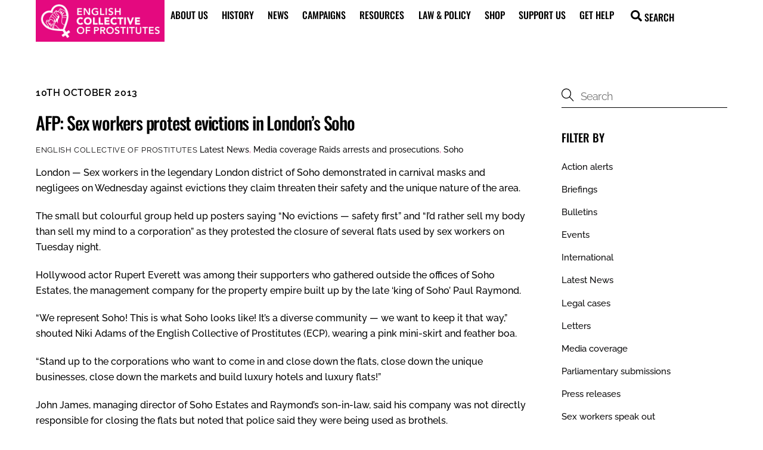

--- FILE ---
content_type: text/html; charset=UTF-8
request_url: https://prostitutescollective.net/sex-workers-protest-evictions-in-londons-soho-afp/
body_size: 22884
content:
<!DOCTYPE html>
<html lang="en-GB">
<head>
        <meta charset="UTF-8">
        <meta name="viewport" content="width=device-width, initial-scale=1, minimum-scale=1">
        <style id="tb_inline_styles" data-no-optimize="1">.tb_animation_on{overflow-x:hidden}.themify_builder .wow{visibility:hidden;animation-fill-mode:both}[data-tf-animation]{will-change:transform,opacity,visibility}.themify_builder .tf_lax_done{transition-duration:.8s;transition-timing-function:cubic-bezier(.165,.84,.44,1)}[data-sticky-active].tb_sticky_scroll_active{z-index:1}[data-sticky-active].tb_sticky_scroll_active .hide-on-stick{display:none}@media(min-width:1281px){.hide-desktop{width:0!important;height:0!important;padding:0!important;visibility:hidden!important;margin:0!important;display:table-column!important;background:0!important;content-visibility:hidden;overflow:hidden!important}}@media(min-width:769px) and (max-width:1280px){.hide-tablet_landscape{width:0!important;height:0!important;padding:0!important;visibility:hidden!important;margin:0!important;display:table-column!important;background:0!important;content-visibility:hidden;overflow:hidden!important}}@media(min-width:681px) and (max-width:768px){.hide-tablet{width:0!important;height:0!important;padding:0!important;visibility:hidden!important;margin:0!important;display:table-column!important;background:0!important;content-visibility:hidden;overflow:hidden!important}}@media(max-width:680px){.hide-mobile{width:0!important;height:0!important;padding:0!important;visibility:hidden!important;margin:0!important;display:table-column!important;background:0!important;content-visibility:hidden;overflow:hidden!important}}div.row_inner,div.module_subrow{--gutter:3.2%;--narrow:1.6%;--none:0%;}@media(max-width:768px){div.module-gallery-grid{--galn:var(--galt)}}@media(max-width:680px){
                .themify_map.tf_map_loaded{width:100%!important}
                .ui.builder_button,.ui.nav li a{padding:.525em 1.15em}
                .fullheight>.row_inner:not(.tb_col_count_1){min-height:0}
                div.module-gallery-grid{--galn:var(--galm);gap:8px}
            }</style><noscript><style>.themify_builder .wow,.wow .tf_lazy{visibility:visible!important}</style></noscript>            <style id="tf_lazy_style" data-no-optimize="1">
                .tf_svg_lazy{
                    content-visibility:auto;
                    background-size:100% 25%!important;
                    background-repeat:no-repeat!important;
                    background-position:0 0, 0 33.4%,0 66.6%,0 100%!important;
                    transition:filter .3s linear!important;
                    filter:blur(25px)!important;                    transform:translateZ(0)
                }
                .tf_svg_lazy_loaded{
                    filter:blur(0)!important
                }
                [data-lazy]:is(.module,.module_row:not(.tb_first)),.module[data-lazy] .ui,.module_row[data-lazy]:not(.tb_first):is(>.row_inner,.module_column[data-lazy],.module_subrow[data-lazy]){
                    background-image:none!important
                }
            </style>
            <noscript>
                <style>
                    .tf_svg_lazy{
                        display:none!important
                    }
                </style>
            </noscript>
                    <style id="tf_lazy_common" data-no-optimize="1">
                        img{
                max-width:100%;
                height:auto
            }
                                    :where(.tf_in_flx,.tf_flx){display:inline-flex;flex-wrap:wrap;place-items:center}
            .tf_fa,:is(em,i) tf-lottie{display:inline-block;vertical-align:middle}:is(em,i) tf-lottie{width:1.5em;height:1.5em}.tf_fa{width:1em;height:1em;stroke-width:0;stroke:currentColor;overflow:visible;fill:currentColor;pointer-events:none;text-rendering:optimizeSpeed;buffered-rendering:static}#tf_svg symbol{overflow:visible}:where(.tf_lazy){position:relative;visibility:visible;display:block;opacity:.3}.wow .tf_lazy:not(.tf_swiper-slide){visibility:hidden;opacity:1}div.tf_audio_lazy audio{visibility:hidden;height:0;display:inline}.mejs-container{visibility:visible}.tf_iframe_lazy{transition:opacity .3s ease-in-out;min-height:10px}:where(.tf_flx),.tf_swiper-wrapper{display:flex}.tf_swiper-slide{flex-shrink:0;opacity:0;width:100%;height:100%}.tf_swiper-wrapper>br,.tf_lazy.tf_swiper-wrapper .tf_lazy:after,.tf_lazy.tf_swiper-wrapper .tf_lazy:before{display:none}.tf_lazy:after,.tf_lazy:before{content:'';display:inline-block;position:absolute;width:10px!important;height:10px!important;margin:0 3px;top:50%!important;inset-inline:auto 50%!important;border-radius:100%;background-color:currentColor;visibility:visible;animation:tf-hrz-loader infinite .75s cubic-bezier(.2,.68,.18,1.08)}.tf_lazy:after{width:6px!important;height:6px!important;inset-inline:50% auto!important;margin-top:3px;animation-delay:-.4s}@keyframes tf-hrz-loader{0%,100%{transform:scale(1);opacity:1}50%{transform:scale(.1);opacity:.6}}.tf_lazy_lightbox{position:fixed;background:rgba(11,11,11,.8);color:#ccc;top:0;left:0;display:flex;align-items:center;justify-content:center;z-index:999}.tf_lazy_lightbox .tf_lazy:after,.tf_lazy_lightbox .tf_lazy:before{background:#fff}.tf_vd_lazy,tf-lottie{display:flex;flex-wrap:wrap}tf-lottie{aspect-ratio:1.777}.tf_w.tf_vd_lazy video{width:100%;height:auto;position:static;object-fit:cover}
        </style>
        <link type="image/png" href="https://prostitutescollective.net/wp-content/uploads/2019/07/favicon-260-x-260-1.png" rel="apple-touch-icon" /><link type="image/png" href="https://prostitutescollective.net/wp-content/uploads/2019/07/favicon-260-x-260-1.png" rel="icon" /><meta name='robots' content='index, follow, max-image-preview:large, max-snippet:-1, max-video-preview:-1' />
	<style>img:is([sizes="auto" i], [sizes^="auto," i]) { contain-intrinsic-size: 3000px 1500px }</style>
	
	<!-- This site is optimized with the Yoast SEO plugin v25.3 - https://yoast.com/wordpress/plugins/seo/ -->
	<title>AFP: Sex workers protest evictions in London&#039;s Soho - English Collective of Prostitutes</title>
	<link rel="canonical" href="https://prostitutescollective.net/sex-workers-protest-evictions-in-londons-soho-afp/" />
	<meta property="og:locale" content="en_GB" />
	<meta property="og:type" content="article" />
	<meta property="og:title" content="AFP: Sex workers protest evictions in London&#039;s Soho - English Collective of Prostitutes" />
	<meta property="og:description" content="London — Sex workers in the legendary London district of Soho demonstrated in carnival masks and negligees on Wednesday against evictions they claim threaten their safety and the unique nature of the area.The small but colourful group held up posters saying &quot;No evictions -- safety first&quot; and &quot;I&#039;d rather sell my body than sell my [&hellip;]" />
	<meta property="og:url" content="https://prostitutescollective.net/sex-workers-protest-evictions-in-londons-soho-afp/" />
	<meta property="og:site_name" content="English Collective of Prostitutes" />
	<meta property="article:publisher" content="https://www.facebook.com/ProsColl/" />
	<meta property="article:published_time" content="2013-10-10T11:09:13+00:00" />
	<meta property="article:modified_time" content="2020-10-27T22:58:20+00:00" />
	<meta name="author" content="English Collective of Prostitutes" />
	<meta name="twitter:card" content="summary_large_image" />
	<meta name="twitter:creator" content="@ProstitutesColl" />
	<meta name="twitter:site" content="@ProstitutesColl" />
	<meta name="twitter:label1" content="Written by" />
	<meta name="twitter:data1" content="English Collective of Prostitutes" />
	<script type="application/ld+json" class="yoast-schema-graph">{"@context":"https://schema.org","@graph":[{"@type":"WebPage","@id":"https://prostitutescollective.net/sex-workers-protest-evictions-in-londons-soho-afp/","url":"https://prostitutescollective.net/sex-workers-protest-evictions-in-londons-soho-afp/","name":"AFP: Sex workers protest evictions in London's Soho - English Collective of Prostitutes","isPartOf":{"@id":"https://prostitutescollective.net/#website"},"datePublished":"2013-10-10T11:09:13+00:00","dateModified":"2020-10-27T22:58:20+00:00","author":{"@id":"https://prostitutescollective.net/#/schema/person/6bf29a79205f3b699b1dc5ff38c4761a"},"breadcrumb":{"@id":"https://prostitutescollective.net/sex-workers-protest-evictions-in-londons-soho-afp/#breadcrumb"},"inLanguage":"en-GB","potentialAction":[{"@type":"ReadAction","target":["https://prostitutescollective.net/sex-workers-protest-evictions-in-londons-soho-afp/"]}]},{"@type":"BreadcrumbList","@id":"https://prostitutescollective.net/sex-workers-protest-evictions-in-londons-soho-afp/#breadcrumb","itemListElement":[{"@type":"ListItem","position":1,"name":"Home","item":"https://prostitutescollective.net/"},{"@type":"ListItem","position":2,"name":"AFP: Sex workers protest evictions in London&#8217;s Soho"}]},{"@type":"WebSite","@id":"https://prostitutescollective.net/#website","url":"https://prostitutescollective.net/","name":"English Collective of Prostitutes","description":"Since 1975, the English Collective of Prostitutes has been campaigning for the abolition of the prostitution laws which criminalize sex workers and our families, and for economic alternatives and higher benefits and wages.","potentialAction":[{"@type":"SearchAction","target":{"@type":"EntryPoint","urlTemplate":"https://prostitutescollective.net/?s={search_term_string}"},"query-input":{"@type":"PropertyValueSpecification","valueRequired":true,"valueName":"search_term_string"}}],"inLanguage":"en-GB"},{"@type":"Person","@id":"https://prostitutescollective.net/#/schema/person/6bf29a79205f3b699b1dc5ff38c4761a","name":"English Collective of Prostitutes","image":{"@type":"ImageObject","inLanguage":"en-GB","@id":"https://prostitutescollective.net/#/schema/person/image/","url":"https://secure.gravatar.com/avatar/b53b03d4854f92ae992121ef318df002dbb976a0494fcd2ecdc4457f5842dd6f?s=96&d=mm&r=g","contentUrl":"https://secure.gravatar.com/avatar/b53b03d4854f92ae992121ef318df002dbb976a0494fcd2ecdc4457f5842dd6f?s=96&d=mm&r=g","caption":"English Collective of Prostitutes"},"url":"https://prostitutescollective.net/author/prostitutescollective/"}]}</script>
	<!-- / Yoast SEO plugin. -->


<link rel="alternate" type="application/rss+xml" title="English Collective of Prostitutes &raquo; Feed" href="https://prostitutescollective.net/feed/" />
<link rel="alternate" type="application/rss+xml" title="English Collective of Prostitutes &raquo; Comments Feed" href="https://prostitutescollective.net/comments/feed/" />
<style id='global-styles-inline-css'>
:root{--wp--preset--aspect-ratio--square: 1;--wp--preset--aspect-ratio--4-3: 4/3;--wp--preset--aspect-ratio--3-4: 3/4;--wp--preset--aspect-ratio--3-2: 3/2;--wp--preset--aspect-ratio--2-3: 2/3;--wp--preset--aspect-ratio--16-9: 16/9;--wp--preset--aspect-ratio--9-16: 9/16;--wp--preset--color--black: #000000;--wp--preset--color--cyan-bluish-gray: #abb8c3;--wp--preset--color--white: #ffffff;--wp--preset--color--pale-pink: #f78da7;--wp--preset--color--vivid-red: #cf2e2e;--wp--preset--color--luminous-vivid-orange: #ff6900;--wp--preset--color--luminous-vivid-amber: #fcb900;--wp--preset--color--light-green-cyan: #7bdcb5;--wp--preset--color--vivid-green-cyan: #00d084;--wp--preset--color--pale-cyan-blue: #8ed1fc;--wp--preset--color--vivid-cyan-blue: #0693e3;--wp--preset--color--vivid-purple: #9b51e0;--wp--preset--gradient--vivid-cyan-blue-to-vivid-purple: linear-gradient(135deg,rgba(6,147,227,1) 0%,rgb(155,81,224) 100%);--wp--preset--gradient--light-green-cyan-to-vivid-green-cyan: linear-gradient(135deg,rgb(122,220,180) 0%,rgb(0,208,130) 100%);--wp--preset--gradient--luminous-vivid-amber-to-luminous-vivid-orange: linear-gradient(135deg,rgba(252,185,0,1) 0%,rgba(255,105,0,1) 100%);--wp--preset--gradient--luminous-vivid-orange-to-vivid-red: linear-gradient(135deg,rgba(255,105,0,1) 0%,rgb(207,46,46) 100%);--wp--preset--gradient--very-light-gray-to-cyan-bluish-gray: linear-gradient(135deg,rgb(238,238,238) 0%,rgb(169,184,195) 100%);--wp--preset--gradient--cool-to-warm-spectrum: linear-gradient(135deg,rgb(74,234,220) 0%,rgb(151,120,209) 20%,rgb(207,42,186) 40%,rgb(238,44,130) 60%,rgb(251,105,98) 80%,rgb(254,248,76) 100%);--wp--preset--gradient--blush-light-purple: linear-gradient(135deg,rgb(255,206,236) 0%,rgb(152,150,240) 100%);--wp--preset--gradient--blush-bordeaux: linear-gradient(135deg,rgb(254,205,165) 0%,rgb(254,45,45) 50%,rgb(107,0,62) 100%);--wp--preset--gradient--luminous-dusk: linear-gradient(135deg,rgb(255,203,112) 0%,rgb(199,81,192) 50%,rgb(65,88,208) 100%);--wp--preset--gradient--pale-ocean: linear-gradient(135deg,rgb(255,245,203) 0%,rgb(182,227,212) 50%,rgb(51,167,181) 100%);--wp--preset--gradient--electric-grass: linear-gradient(135deg,rgb(202,248,128) 0%,rgb(113,206,126) 100%);--wp--preset--gradient--midnight: linear-gradient(135deg,rgb(2,3,129) 0%,rgb(40,116,252) 100%);--wp--preset--font-size--small: 13px;--wp--preset--font-size--medium: clamp(14px, 0.875rem + ((1vw - 3.2px) * 0.469), 20px);--wp--preset--font-size--large: clamp(22.041px, 1.378rem + ((1vw - 3.2px) * 1.091), 36px);--wp--preset--font-size--x-large: clamp(25.014px, 1.563rem + ((1vw - 3.2px) * 1.327), 42px);--wp--preset--font-family--system-font: -apple-system,BlinkMacSystemFont,"Segoe UI",Roboto,Oxygen-Sans,Ubuntu,Cantarell,"Helvetica Neue",sans-serif;--wp--preset--spacing--20: 0.44rem;--wp--preset--spacing--30: 0.67rem;--wp--preset--spacing--40: 1rem;--wp--preset--spacing--50: 1.5rem;--wp--preset--spacing--60: 2.25rem;--wp--preset--spacing--70: 3.38rem;--wp--preset--spacing--80: 5.06rem;--wp--preset--shadow--natural: 6px 6px 9px rgba(0, 0, 0, 0.2);--wp--preset--shadow--deep: 12px 12px 50px rgba(0, 0, 0, 0.4);--wp--preset--shadow--sharp: 6px 6px 0px rgba(0, 0, 0, 0.2);--wp--preset--shadow--outlined: 6px 6px 0px -3px rgba(255, 255, 255, 1), 6px 6px rgba(0, 0, 0, 1);--wp--preset--shadow--crisp: 6px 6px 0px rgba(0, 0, 0, 1);}:where(body) { margin: 0; }.wp-site-blocks > .alignleft { float: left; margin-right: 2em; }.wp-site-blocks > .alignright { float: right; margin-left: 2em; }.wp-site-blocks > .aligncenter { justify-content: center; margin-left: auto; margin-right: auto; }:where(.wp-site-blocks) > * { margin-block-start: 24px; margin-block-end: 0; }:where(.wp-site-blocks) > :first-child { margin-block-start: 0; }:where(.wp-site-blocks) > :last-child { margin-block-end: 0; }:root { --wp--style--block-gap: 24px; }:root :where(.is-layout-flow) > :first-child{margin-block-start: 0;}:root :where(.is-layout-flow) > :last-child{margin-block-end: 0;}:root :where(.is-layout-flow) > *{margin-block-start: 24px;margin-block-end: 0;}:root :where(.is-layout-constrained) > :first-child{margin-block-start: 0;}:root :where(.is-layout-constrained) > :last-child{margin-block-end: 0;}:root :where(.is-layout-constrained) > *{margin-block-start: 24px;margin-block-end: 0;}:root :where(.is-layout-flex){gap: 24px;}:root :where(.is-layout-grid){gap: 24px;}.is-layout-flow > .alignleft{float: left;margin-inline-start: 0;margin-inline-end: 2em;}.is-layout-flow > .alignright{float: right;margin-inline-start: 2em;margin-inline-end: 0;}.is-layout-flow > .aligncenter{margin-left: auto !important;margin-right: auto !important;}.is-layout-constrained > .alignleft{float: left;margin-inline-start: 0;margin-inline-end: 2em;}.is-layout-constrained > .alignright{float: right;margin-inline-start: 2em;margin-inline-end: 0;}.is-layout-constrained > .aligncenter{margin-left: auto !important;margin-right: auto !important;}.is-layout-constrained > :where(:not(.alignleft):not(.alignright):not(.alignfull)){margin-left: auto !important;margin-right: auto !important;}body .is-layout-flex{display: flex;}.is-layout-flex{flex-wrap: wrap;align-items: center;}.is-layout-flex > :is(*, div){margin: 0;}body .is-layout-grid{display: grid;}.is-layout-grid > :is(*, div){margin: 0;}body{font-family: var(--wp--preset--font-family--system-font);font-size: var(--wp--preset--font-size--medium);line-height: 1.6;padding-top: 0px;padding-right: 0px;padding-bottom: 0px;padding-left: 0px;}a:where(:not(.wp-element-button)){text-decoration: underline;}:root :where(.wp-element-button, .wp-block-button__link){background-color: #32373c;border-width: 0;color: #fff;font-family: inherit;font-size: inherit;line-height: inherit;padding: calc(0.667em + 2px) calc(1.333em + 2px);text-decoration: none;}.has-black-color{color: var(--wp--preset--color--black) !important;}.has-cyan-bluish-gray-color{color: var(--wp--preset--color--cyan-bluish-gray) !important;}.has-white-color{color: var(--wp--preset--color--white) !important;}.has-pale-pink-color{color: var(--wp--preset--color--pale-pink) !important;}.has-vivid-red-color{color: var(--wp--preset--color--vivid-red) !important;}.has-luminous-vivid-orange-color{color: var(--wp--preset--color--luminous-vivid-orange) !important;}.has-luminous-vivid-amber-color{color: var(--wp--preset--color--luminous-vivid-amber) !important;}.has-light-green-cyan-color{color: var(--wp--preset--color--light-green-cyan) !important;}.has-vivid-green-cyan-color{color: var(--wp--preset--color--vivid-green-cyan) !important;}.has-pale-cyan-blue-color{color: var(--wp--preset--color--pale-cyan-blue) !important;}.has-vivid-cyan-blue-color{color: var(--wp--preset--color--vivid-cyan-blue) !important;}.has-vivid-purple-color{color: var(--wp--preset--color--vivid-purple) !important;}.has-black-background-color{background-color: var(--wp--preset--color--black) !important;}.has-cyan-bluish-gray-background-color{background-color: var(--wp--preset--color--cyan-bluish-gray) !important;}.has-white-background-color{background-color: var(--wp--preset--color--white) !important;}.has-pale-pink-background-color{background-color: var(--wp--preset--color--pale-pink) !important;}.has-vivid-red-background-color{background-color: var(--wp--preset--color--vivid-red) !important;}.has-luminous-vivid-orange-background-color{background-color: var(--wp--preset--color--luminous-vivid-orange) !important;}.has-luminous-vivid-amber-background-color{background-color: var(--wp--preset--color--luminous-vivid-amber) !important;}.has-light-green-cyan-background-color{background-color: var(--wp--preset--color--light-green-cyan) !important;}.has-vivid-green-cyan-background-color{background-color: var(--wp--preset--color--vivid-green-cyan) !important;}.has-pale-cyan-blue-background-color{background-color: var(--wp--preset--color--pale-cyan-blue) !important;}.has-vivid-cyan-blue-background-color{background-color: var(--wp--preset--color--vivid-cyan-blue) !important;}.has-vivid-purple-background-color{background-color: var(--wp--preset--color--vivid-purple) !important;}.has-black-border-color{border-color: var(--wp--preset--color--black) !important;}.has-cyan-bluish-gray-border-color{border-color: var(--wp--preset--color--cyan-bluish-gray) !important;}.has-white-border-color{border-color: var(--wp--preset--color--white) !important;}.has-pale-pink-border-color{border-color: var(--wp--preset--color--pale-pink) !important;}.has-vivid-red-border-color{border-color: var(--wp--preset--color--vivid-red) !important;}.has-luminous-vivid-orange-border-color{border-color: var(--wp--preset--color--luminous-vivid-orange) !important;}.has-luminous-vivid-amber-border-color{border-color: var(--wp--preset--color--luminous-vivid-amber) !important;}.has-light-green-cyan-border-color{border-color: var(--wp--preset--color--light-green-cyan) !important;}.has-vivid-green-cyan-border-color{border-color: var(--wp--preset--color--vivid-green-cyan) !important;}.has-pale-cyan-blue-border-color{border-color: var(--wp--preset--color--pale-cyan-blue) !important;}.has-vivid-cyan-blue-border-color{border-color: var(--wp--preset--color--vivid-cyan-blue) !important;}.has-vivid-purple-border-color{border-color: var(--wp--preset--color--vivid-purple) !important;}.has-vivid-cyan-blue-to-vivid-purple-gradient-background{background: var(--wp--preset--gradient--vivid-cyan-blue-to-vivid-purple) !important;}.has-light-green-cyan-to-vivid-green-cyan-gradient-background{background: var(--wp--preset--gradient--light-green-cyan-to-vivid-green-cyan) !important;}.has-luminous-vivid-amber-to-luminous-vivid-orange-gradient-background{background: var(--wp--preset--gradient--luminous-vivid-amber-to-luminous-vivid-orange) !important;}.has-luminous-vivid-orange-to-vivid-red-gradient-background{background: var(--wp--preset--gradient--luminous-vivid-orange-to-vivid-red) !important;}.has-very-light-gray-to-cyan-bluish-gray-gradient-background{background: var(--wp--preset--gradient--very-light-gray-to-cyan-bluish-gray) !important;}.has-cool-to-warm-spectrum-gradient-background{background: var(--wp--preset--gradient--cool-to-warm-spectrum) !important;}.has-blush-light-purple-gradient-background{background: var(--wp--preset--gradient--blush-light-purple) !important;}.has-blush-bordeaux-gradient-background{background: var(--wp--preset--gradient--blush-bordeaux) !important;}.has-luminous-dusk-gradient-background{background: var(--wp--preset--gradient--luminous-dusk) !important;}.has-pale-ocean-gradient-background{background: var(--wp--preset--gradient--pale-ocean) !important;}.has-electric-grass-gradient-background{background: var(--wp--preset--gradient--electric-grass) !important;}.has-midnight-gradient-background{background: var(--wp--preset--gradient--midnight) !important;}.has-small-font-size{font-size: var(--wp--preset--font-size--small) !important;}.has-medium-font-size{font-size: var(--wp--preset--font-size--medium) !important;}.has-large-font-size{font-size: var(--wp--preset--font-size--large) !important;}.has-x-large-font-size{font-size: var(--wp--preset--font-size--x-large) !important;}.has-system-font-font-family{font-family: var(--wp--preset--font-family--system-font) !important;}
:root :where(.wp-block-pullquote){font-size: clamp(0.984em, 0.984rem + ((1vw - 0.2em) * 0.645), 1.5em);line-height: 1.6;}
</style>
<link rel="preload" href="https://prostitutescollective.net/wp-content/plugins/contact-form-7/includes/css/styles.css?ver=6.0.6" as="style"><link rel='stylesheet' id='contact-form-7-css' href='https://prostitutescollective.net/wp-content/plugins/contact-form-7/includes/css/styles.css?ver=6.0.6' media='all' />
<style id='akismet-widget-style-inline-css'>

			.a-stats {
				--akismet-color-mid-green: #357b49;
				--akismet-color-white: #fff;
				--akismet-color-light-grey: #f6f7f7;

				max-width: 350px;
				width: auto;
			}

			.a-stats * {
				all: unset;
				box-sizing: border-box;
			}

			.a-stats strong {
				font-weight: 600;
			}

			.a-stats a.a-stats__link,
			.a-stats a.a-stats__link:visited,
			.a-stats a.a-stats__link:active {
				background: var(--akismet-color-mid-green);
				border: none;
				box-shadow: none;
				border-radius: 8px;
				color: var(--akismet-color-white);
				cursor: pointer;
				display: block;
				font-family: -apple-system, BlinkMacSystemFont, 'Segoe UI', 'Roboto', 'Oxygen-Sans', 'Ubuntu', 'Cantarell', 'Helvetica Neue', sans-serif;
				font-weight: 500;
				padding: 12px;
				text-align: center;
				text-decoration: none;
				transition: all 0.2s ease;
			}

			/* Extra specificity to deal with TwentyTwentyOne focus style */
			.widget .a-stats a.a-stats__link:focus {
				background: var(--akismet-color-mid-green);
				color: var(--akismet-color-white);
				text-decoration: none;
			}

			.a-stats a.a-stats__link:hover {
				filter: brightness(110%);
				box-shadow: 0 4px 12px rgba(0, 0, 0, 0.06), 0 0 2px rgba(0, 0, 0, 0.16);
			}

			.a-stats .count {
				color: var(--akismet-color-white);
				display: block;
				font-size: 1.5em;
				line-height: 1.4;
				padding: 0 13px;
				white-space: nowrap;
			}
		
</style>
<script src="https://prostitutescollective.net/wp-includes/js/jquery/jquery.min.js?ver=3.7.1" id="jquery-core-js"></script>
<script src="https://prostitutescollective.net/wp-includes/js/jquery/jquery-migrate.min.js?ver=3.4.1" id="jquery-migrate-js"></script>
<link rel="https://api.w.org/" href="https://prostitutescollective.net/wp-json/" /><link rel="alternate" title="JSON" type="application/json" href="https://prostitutescollective.net/wp-json/wp/v2/posts/3330" /><link rel="EditURI" type="application/rsd+xml" title="RSD" href="https://prostitutescollective.net/xmlrpc.php?rsd" />
<meta name="generator" content="WordPress 6.8.3" />
<link rel='shortlink' href='https://prostitutescollective.net/?p=3330' />
<link rel="alternate" title="oEmbed (JSON)" type="application/json+oembed" href="https://prostitutescollective.net/wp-json/oembed/1.0/embed?url=https%3A%2F%2Fprostitutescollective.net%2Fsex-workers-protest-evictions-in-londons-soho-afp%2F" />
<link rel="alternate" title="oEmbed (XML)" type="text/xml+oembed" href="https://prostitutescollective.net/wp-json/oembed/1.0/embed?url=https%3A%2F%2Fprostitutescollective.net%2Fsex-workers-protest-evictions-in-londons-soho-afp%2F&#038;format=xml" />

	<style>
	@keyframes themifyAnimatedBG{
		0%{background-color:#33baab}100%{background-color:#e33b9e}50%{background-color:#4961d7}33.3%{background-color:#2ea85c}25%{background-color:#2bb8ed}20%{background-color:#dd5135}
	}
	.module_row.animated-bg{
		animation:themifyAnimatedBG 30000ms infinite alternate
	}
	</style>
	<link rel="icon" href="https://prostitutescollective.net/wp-content/uploads/2019/07/favicon-260-x-260-150x150.png" sizes="32x32" />
<link rel="icon" href="https://prostitutescollective.net/wp-content/uploads/2019/07/favicon-260-x-260.png" sizes="192x192" />
<link rel="apple-touch-icon" href="https://prostitutescollective.net/wp-content/uploads/2019/07/favicon-260-x-260.png" />
<meta name="msapplication-TileImage" content="https://prostitutescollective.net/wp-content/uploads/2019/07/favicon-260-x-260.png" />
<link rel="prefetch" href="https://prostitutescollective.net/wp-content/themes/themify-ultra/js/themify-script.js?ver=7.9.9" as="script" fetchpriority="low"><link rel="prefetch" href="https://prostitutescollective.net/wp-content/themes/themify-ultra/themify/js/modules/themify-sidemenu.js?ver=8.1.1" as="script" fetchpriority="low"><link rel="preload" href="https://prostitutescollective.net/wp-content/uploads/2023/05/ECP-logo-pink.png" as="image"><link rel="preload" href="https://prostitutescollective.net/wp-content/themes/themify-ultra/themify/themify-builder/js/themify-builder-script.js?ver=8.1.1" as="script" fetchpriority="low"><style id="tf_gf_fonts_style">@font-face{font-family:'Oswald';font-display:swap;src:url(https://fonts.gstatic.com/s/oswald/v56/TK3IWkUHHAIjg75cFRf3bXL8LICs1_Fv40pKlN4NNSeSASz7FmlbHYjedg.woff2) format('woff2');unicode-range:U+0460-052F,U+1C80-1C8A,U+20B4,U+2DE0-2DFF,U+A640-A69F,U+FE2E-FE2F;}@font-face{font-family:'Oswald';font-display:swap;src:url(https://fonts.gstatic.com/s/oswald/v56/TK3IWkUHHAIjg75cFRf3bXL8LICs1_Fv40pKlN4NNSeSASz7FmlSHYjedg.woff2) format('woff2');unicode-range:U+0301,U+0400-045F,U+0490-0491,U+04B0-04B1,U+2116;}@font-face{font-family:'Oswald';font-display:swap;src:url(https://fonts.gstatic.com/s/oswald/v56/TK3IWkUHHAIjg75cFRf3bXL8LICs1_Fv40pKlN4NNSeSASz7FmlZHYjedg.woff2) format('woff2');unicode-range:U+0102-0103,U+0110-0111,U+0128-0129,U+0168-0169,U+01A0-01A1,U+01AF-01B0,U+0300-0301,U+0303-0304,U+0308-0309,U+0323,U+0329,U+1EA0-1EF9,U+20AB;}@font-face{font-family:'Oswald';font-display:swap;src:url(https://fonts.gstatic.com/s/oswald/v56/TK3IWkUHHAIjg75cFRf3bXL8LICs1_Fv40pKlN4NNSeSASz7FmlYHYjedg.woff2) format('woff2');unicode-range:U+0100-02BA,U+02BD-02C5,U+02C7-02CC,U+02CE-02D7,U+02DD-02FF,U+0304,U+0308,U+0329,U+1D00-1DBF,U+1E00-1E9F,U+1EF2-1EFF,U+2020,U+20A0-20AB,U+20AD-20C0,U+2113,U+2C60-2C7F,U+A720-A7FF;}@font-face{font-family:'Oswald';font-display:swap;src:url(https://fonts.gstatic.com/s/oswald/v56/TK3IWkUHHAIjg75cFRf3bXL8LICs1_Fv40pKlN4NNSeSASz7FmlWHYg.woff2) format('woff2');unicode-range:U+0000-00FF,U+0131,U+0152-0153,U+02BB-02BC,U+02C6,U+02DA,U+02DC,U+0304,U+0308,U+0329,U+2000-206F,U+20AC,U+2122,U+2191,U+2193,U+2212,U+2215,U+FEFF,U+FFFD;}@font-face{font-family:'Oswald';font-weight:500;font-display:swap;src:url(https://fonts.gstatic.com/s/oswald/v56/TK3IWkUHHAIjg75cFRf3bXL8LICs1_Fv40pKlN4NNSeSASz7FmlbHYjedg.woff2) format('woff2');unicode-range:U+0460-052F,U+1C80-1C8A,U+20B4,U+2DE0-2DFF,U+A640-A69F,U+FE2E-FE2F;}@font-face{font-family:'Oswald';font-weight:500;font-display:swap;src:url(https://fonts.gstatic.com/s/oswald/v56/TK3IWkUHHAIjg75cFRf3bXL8LICs1_Fv40pKlN4NNSeSASz7FmlSHYjedg.woff2) format('woff2');unicode-range:U+0301,U+0400-045F,U+0490-0491,U+04B0-04B1,U+2116;}@font-face{font-family:'Oswald';font-weight:500;font-display:swap;src:url(https://fonts.gstatic.com/s/oswald/v56/TK3IWkUHHAIjg75cFRf3bXL8LICs1_Fv40pKlN4NNSeSASz7FmlZHYjedg.woff2) format('woff2');unicode-range:U+0102-0103,U+0110-0111,U+0128-0129,U+0168-0169,U+01A0-01A1,U+01AF-01B0,U+0300-0301,U+0303-0304,U+0308-0309,U+0323,U+0329,U+1EA0-1EF9,U+20AB;}@font-face{font-family:'Oswald';font-weight:500;font-display:swap;src:url(https://fonts.gstatic.com/s/oswald/v56/TK3IWkUHHAIjg75cFRf3bXL8LICs1_Fv40pKlN4NNSeSASz7FmlYHYjedg.woff2) format('woff2');unicode-range:U+0100-02BA,U+02BD-02C5,U+02C7-02CC,U+02CE-02D7,U+02DD-02FF,U+0304,U+0308,U+0329,U+1D00-1DBF,U+1E00-1E9F,U+1EF2-1EFF,U+2020,U+20A0-20AB,U+20AD-20C0,U+2113,U+2C60-2C7F,U+A720-A7FF;}@font-face{font-family:'Oswald';font-weight:500;font-display:swap;src:url(https://fonts.gstatic.com/s/oswald/v56/TK3IWkUHHAIjg75cFRf3bXL8LICs1_Fv40pKlN4NNSeSASz7FmlWHYg.woff2) format('woff2');unicode-range:U+0000-00FF,U+0131,U+0152-0153,U+02BB-02BC,U+02C6,U+02DA,U+02DC,U+0304,U+0308,U+0329,U+2000-206F,U+20AC,U+2122,U+2191,U+2193,U+2212,U+2215,U+FEFF,U+FFFD;}@font-face{font-family:'Public Sans';font-style:italic;font-display:swap;src:url(https://fonts.gstatic.com/s/publicsans/v20/ijwTs572Xtc6ZYQws9YVwnNDTJPax9k0.woff2) format('woff2');unicode-range:U+0102-0103,U+0110-0111,U+0128-0129,U+0168-0169,U+01A0-01A1,U+01AF-01B0,U+0300-0301,U+0303-0304,U+0308-0309,U+0323,U+0329,U+1EA0-1EF9,U+20AB;}@font-face{font-family:'Public Sans';font-style:italic;font-display:swap;src:url(https://fonts.gstatic.com/s/publicsans/v20/ijwTs572Xtc6ZYQws9YVwnNDTJLax9k0.woff2) format('woff2');unicode-range:U+0100-02BA,U+02BD-02C5,U+02C7-02CC,U+02CE-02D7,U+02DD-02FF,U+0304,U+0308,U+0329,U+1D00-1DBF,U+1E00-1E9F,U+1EF2-1EFF,U+2020,U+20A0-20AB,U+20AD-20C0,U+2113,U+2C60-2C7F,U+A720-A7FF;}@font-face{font-family:'Public Sans';font-style:italic;font-display:swap;src:url(https://fonts.gstatic.com/s/publicsans/v20/ijwTs572Xtc6ZYQws9YVwnNDTJzaxw.woff2) format('woff2');unicode-range:U+0000-00FF,U+0131,U+0152-0153,U+02BB-02BC,U+02C6,U+02DA,U+02DC,U+0304,U+0308,U+0329,U+2000-206F,U+20AC,U+2122,U+2191,U+2193,U+2212,U+2215,U+FEFF,U+FFFD;}@font-face{font-family:'Public Sans';font-style:italic;font-weight:600;font-display:swap;src:url(https://fonts.gstatic.com/s/publicsans/v20/ijwTs572Xtc6ZYQws9YVwnNDTJPax9k0.woff2) format('woff2');unicode-range:U+0102-0103,U+0110-0111,U+0128-0129,U+0168-0169,U+01A0-01A1,U+01AF-01B0,U+0300-0301,U+0303-0304,U+0308-0309,U+0323,U+0329,U+1EA0-1EF9,U+20AB;}@font-face{font-family:'Public Sans';font-style:italic;font-weight:600;font-display:swap;src:url(https://fonts.gstatic.com/s/publicsans/v20/ijwTs572Xtc6ZYQws9YVwnNDTJLax9k0.woff2) format('woff2');unicode-range:U+0100-02BA,U+02BD-02C5,U+02C7-02CC,U+02CE-02D7,U+02DD-02FF,U+0304,U+0308,U+0329,U+1D00-1DBF,U+1E00-1E9F,U+1EF2-1EFF,U+2020,U+20A0-20AB,U+20AD-20C0,U+2113,U+2C60-2C7F,U+A720-A7FF;}@font-face{font-family:'Public Sans';font-style:italic;font-weight:600;font-display:swap;src:url(https://fonts.gstatic.com/s/publicsans/v20/ijwTs572Xtc6ZYQws9YVwnNDTJzaxw.woff2) format('woff2');unicode-range:U+0000-00FF,U+0131,U+0152-0153,U+02BB-02BC,U+02C6,U+02DA,U+02DC,U+0304,U+0308,U+0329,U+2000-206F,U+20AC,U+2122,U+2191,U+2193,U+2212,U+2215,U+FEFF,U+FFFD;}@font-face{font-family:'Public Sans';font-style:italic;font-weight:700;font-display:swap;src:url(https://fonts.gstatic.com/s/publicsans/v20/ijwTs572Xtc6ZYQws9YVwnNDTJPax9k0.woff2) format('woff2');unicode-range:U+0102-0103,U+0110-0111,U+0128-0129,U+0168-0169,U+01A0-01A1,U+01AF-01B0,U+0300-0301,U+0303-0304,U+0308-0309,U+0323,U+0329,U+1EA0-1EF9,U+20AB;}@font-face{font-family:'Public Sans';font-style:italic;font-weight:700;font-display:swap;src:url(https://fonts.gstatic.com/s/publicsans/v20/ijwTs572Xtc6ZYQws9YVwnNDTJLax9k0.woff2) format('woff2');unicode-range:U+0100-02BA,U+02BD-02C5,U+02C7-02CC,U+02CE-02D7,U+02DD-02FF,U+0304,U+0308,U+0329,U+1D00-1DBF,U+1E00-1E9F,U+1EF2-1EFF,U+2020,U+20A0-20AB,U+20AD-20C0,U+2113,U+2C60-2C7F,U+A720-A7FF;}@font-face{font-family:'Public Sans';font-style:italic;font-weight:700;font-display:swap;src:url(https://fonts.gstatic.com/s/publicsans/v20/ijwTs572Xtc6ZYQws9YVwnNDTJzaxw.woff2) format('woff2');unicode-range:U+0000-00FF,U+0131,U+0152-0153,U+02BB-02BC,U+02C6,U+02DA,U+02DC,U+0304,U+0308,U+0329,U+2000-206F,U+20AC,U+2122,U+2191,U+2193,U+2212,U+2215,U+FEFF,U+FFFD;}@font-face{font-family:'Public Sans';font-display:swap;src:url(https://fonts.gstatic.com/s/publicsans/v20/ijwRs572Xtc6ZYQws9YVwnNJfJ7Cww.woff2) format('woff2');unicode-range:U+0102-0103,U+0110-0111,U+0128-0129,U+0168-0169,U+01A0-01A1,U+01AF-01B0,U+0300-0301,U+0303-0304,U+0308-0309,U+0323,U+0329,U+1EA0-1EF9,U+20AB;}@font-face{font-family:'Public Sans';font-display:swap;src:url(https://fonts.gstatic.com/s/publicsans/v20/ijwRs572Xtc6ZYQws9YVwnNIfJ7Cww.woff2) format('woff2');unicode-range:U+0100-02BA,U+02BD-02C5,U+02C7-02CC,U+02CE-02D7,U+02DD-02FF,U+0304,U+0308,U+0329,U+1D00-1DBF,U+1E00-1E9F,U+1EF2-1EFF,U+2020,U+20A0-20AB,U+20AD-20C0,U+2113,U+2C60-2C7F,U+A720-A7FF;}@font-face{font-family:'Public Sans';font-display:swap;src:url(https://fonts.gstatic.com/s/publicsans/v20/ijwRs572Xtc6ZYQws9YVwnNGfJ4.woff2) format('woff2');unicode-range:U+0000-00FF,U+0131,U+0152-0153,U+02BB-02BC,U+02C6,U+02DA,U+02DC,U+0304,U+0308,U+0329,U+2000-206F,U+20AC,U+2122,U+2191,U+2193,U+2212,U+2215,U+FEFF,U+FFFD;}@font-face{font-family:'Public Sans';font-weight:600;font-display:swap;src:url(https://fonts.gstatic.com/s/publicsans/v20/ijwRs572Xtc6ZYQws9YVwnNJfJ7Cww.woff2) format('woff2');unicode-range:U+0102-0103,U+0110-0111,U+0128-0129,U+0168-0169,U+01A0-01A1,U+01AF-01B0,U+0300-0301,U+0303-0304,U+0308-0309,U+0323,U+0329,U+1EA0-1EF9,U+20AB;}@font-face{font-family:'Public Sans';font-weight:600;font-display:swap;src:url(https://fonts.gstatic.com/s/publicsans/v20/ijwRs572Xtc6ZYQws9YVwnNIfJ7Cww.woff2) format('woff2');unicode-range:U+0100-02BA,U+02BD-02C5,U+02C7-02CC,U+02CE-02D7,U+02DD-02FF,U+0304,U+0308,U+0329,U+1D00-1DBF,U+1E00-1E9F,U+1EF2-1EFF,U+2020,U+20A0-20AB,U+20AD-20C0,U+2113,U+2C60-2C7F,U+A720-A7FF;}@font-face{font-family:'Public Sans';font-weight:600;font-display:swap;src:url(https://fonts.gstatic.com/s/publicsans/v20/ijwRs572Xtc6ZYQws9YVwnNGfJ4.woff2) format('woff2');unicode-range:U+0000-00FF,U+0131,U+0152-0153,U+02BB-02BC,U+02C6,U+02DA,U+02DC,U+0304,U+0308,U+0329,U+2000-206F,U+20AC,U+2122,U+2191,U+2193,U+2212,U+2215,U+FEFF,U+FFFD;}@font-face{font-family:'Public Sans';font-weight:700;font-display:swap;src:url(https://fonts.gstatic.com/s/publicsans/v20/ijwRs572Xtc6ZYQws9YVwnNJfJ7Cww.woff2) format('woff2');unicode-range:U+0102-0103,U+0110-0111,U+0128-0129,U+0168-0169,U+01A0-01A1,U+01AF-01B0,U+0300-0301,U+0303-0304,U+0308-0309,U+0323,U+0329,U+1EA0-1EF9,U+20AB;}@font-face{font-family:'Public Sans';font-weight:700;font-display:swap;src:url(https://fonts.gstatic.com/s/publicsans/v20/ijwRs572Xtc6ZYQws9YVwnNIfJ7Cww.woff2) format('woff2');unicode-range:U+0100-02BA,U+02BD-02C5,U+02C7-02CC,U+02CE-02D7,U+02DD-02FF,U+0304,U+0308,U+0329,U+1D00-1DBF,U+1E00-1E9F,U+1EF2-1EFF,U+2020,U+20A0-20AB,U+20AD-20C0,U+2113,U+2C60-2C7F,U+A720-A7FF;}@font-face{font-family:'Public Sans';font-weight:700;font-display:swap;src:url(https://fonts.gstatic.com/s/publicsans/v20/ijwRs572Xtc6ZYQws9YVwnNGfJ4.woff2) format('woff2');unicode-range:U+0000-00FF,U+0131,U+0152-0153,U+02BB-02BC,U+02C6,U+02DA,U+02DC,U+0304,U+0308,U+0329,U+2000-206F,U+20AC,U+2122,U+2191,U+2193,U+2212,U+2215,U+FEFF,U+FFFD;}@font-face{font-family:'Raleway';font-style:italic;font-display:swap;src:url(https://fonts.gstatic.com/s/raleway/v36/1Ptsg8zYS_SKggPNyCg4QIFqPfE.woff2) format('woff2');unicode-range:U+0460-052F,U+1C80-1C8A,U+20B4,U+2DE0-2DFF,U+A640-A69F,U+FE2E-FE2F;}@font-face{font-family:'Raleway';font-style:italic;font-display:swap;src:url(https://fonts.gstatic.com/s/raleway/v36/1Ptsg8zYS_SKggPNyCg4SYFqPfE.woff2) format('woff2');unicode-range:U+0301,U+0400-045F,U+0490-0491,U+04B0-04B1,U+2116;}@font-face{font-family:'Raleway';font-style:italic;font-display:swap;src:url(https://fonts.gstatic.com/s/raleway/v36/1Ptsg8zYS_SKggPNyCg4QoFqPfE.woff2) format('woff2');unicode-range:U+0102-0103,U+0110-0111,U+0128-0129,U+0168-0169,U+01A0-01A1,U+01AF-01B0,U+0300-0301,U+0303-0304,U+0308-0309,U+0323,U+0329,U+1EA0-1EF9,U+20AB;}@font-face{font-family:'Raleway';font-style:italic;font-display:swap;src:url(https://fonts.gstatic.com/s/raleway/v36/1Ptsg8zYS_SKggPNyCg4Q4FqPfE.woff2) format('woff2');unicode-range:U+0100-02BA,U+02BD-02C5,U+02C7-02CC,U+02CE-02D7,U+02DD-02FF,U+0304,U+0308,U+0329,U+1D00-1DBF,U+1E00-1E9F,U+1EF2-1EFF,U+2020,U+20A0-20AB,U+20AD-20C0,U+2113,U+2C60-2C7F,U+A720-A7FF;}@font-face{font-family:'Raleway';font-style:italic;font-display:swap;src:url(https://fonts.gstatic.com/s/raleway/v36/1Ptsg8zYS_SKggPNyCg4TYFq.woff2) format('woff2');unicode-range:U+0000-00FF,U+0131,U+0152-0153,U+02BB-02BC,U+02C6,U+02DA,U+02DC,U+0304,U+0308,U+0329,U+2000-206F,U+20AC,U+2122,U+2191,U+2193,U+2212,U+2215,U+FEFF,U+FFFD;}@font-face{font-family:'Raleway';font-style:italic;font-weight:500;font-display:swap;src:url(https://fonts.gstatic.com/s/raleway/v36/1Ptsg8zYS_SKggPNyCg4QIFqPfE.woff2) format('woff2');unicode-range:U+0460-052F,U+1C80-1C8A,U+20B4,U+2DE0-2DFF,U+A640-A69F,U+FE2E-FE2F;}@font-face{font-family:'Raleway';font-style:italic;font-weight:500;font-display:swap;src:url(https://fonts.gstatic.com/s/raleway/v36/1Ptsg8zYS_SKggPNyCg4SYFqPfE.woff2) format('woff2');unicode-range:U+0301,U+0400-045F,U+0490-0491,U+04B0-04B1,U+2116;}@font-face{font-family:'Raleway';font-style:italic;font-weight:500;font-display:swap;src:url(https://fonts.gstatic.com/s/raleway/v36/1Ptsg8zYS_SKggPNyCg4QoFqPfE.woff2) format('woff2');unicode-range:U+0102-0103,U+0110-0111,U+0128-0129,U+0168-0169,U+01A0-01A1,U+01AF-01B0,U+0300-0301,U+0303-0304,U+0308-0309,U+0323,U+0329,U+1EA0-1EF9,U+20AB;}@font-face{font-family:'Raleway';font-style:italic;font-weight:500;font-display:swap;src:url(https://fonts.gstatic.com/s/raleway/v36/1Ptsg8zYS_SKggPNyCg4Q4FqPfE.woff2) format('woff2');unicode-range:U+0100-02BA,U+02BD-02C5,U+02C7-02CC,U+02CE-02D7,U+02DD-02FF,U+0304,U+0308,U+0329,U+1D00-1DBF,U+1E00-1E9F,U+1EF2-1EFF,U+2020,U+20A0-20AB,U+20AD-20C0,U+2113,U+2C60-2C7F,U+A720-A7FF;}@font-face{font-family:'Raleway';font-style:italic;font-weight:500;font-display:swap;src:url(https://fonts.gstatic.com/s/raleway/v36/1Ptsg8zYS_SKggPNyCg4TYFq.woff2) format('woff2');unicode-range:U+0000-00FF,U+0131,U+0152-0153,U+02BB-02BC,U+02C6,U+02DA,U+02DC,U+0304,U+0308,U+0329,U+2000-206F,U+20AC,U+2122,U+2191,U+2193,U+2212,U+2215,U+FEFF,U+FFFD;}@font-face{font-family:'Raleway';font-style:italic;font-weight:600;font-display:swap;src:url(https://fonts.gstatic.com/s/raleway/v36/1Ptsg8zYS_SKggPNyCg4QIFqPfE.woff2) format('woff2');unicode-range:U+0460-052F,U+1C80-1C8A,U+20B4,U+2DE0-2DFF,U+A640-A69F,U+FE2E-FE2F;}@font-face{font-family:'Raleway';font-style:italic;font-weight:600;font-display:swap;src:url(https://fonts.gstatic.com/s/raleway/v36/1Ptsg8zYS_SKggPNyCg4SYFqPfE.woff2) format('woff2');unicode-range:U+0301,U+0400-045F,U+0490-0491,U+04B0-04B1,U+2116;}@font-face{font-family:'Raleway';font-style:italic;font-weight:600;font-display:swap;src:url(https://fonts.gstatic.com/s/raleway/v36/1Ptsg8zYS_SKggPNyCg4QoFqPfE.woff2) format('woff2');unicode-range:U+0102-0103,U+0110-0111,U+0128-0129,U+0168-0169,U+01A0-01A1,U+01AF-01B0,U+0300-0301,U+0303-0304,U+0308-0309,U+0323,U+0329,U+1EA0-1EF9,U+20AB;}@font-face{font-family:'Raleway';font-style:italic;font-weight:600;font-display:swap;src:url(https://fonts.gstatic.com/s/raleway/v36/1Ptsg8zYS_SKggPNyCg4Q4FqPfE.woff2) format('woff2');unicode-range:U+0100-02BA,U+02BD-02C5,U+02C7-02CC,U+02CE-02D7,U+02DD-02FF,U+0304,U+0308,U+0329,U+1D00-1DBF,U+1E00-1E9F,U+1EF2-1EFF,U+2020,U+20A0-20AB,U+20AD-20C0,U+2113,U+2C60-2C7F,U+A720-A7FF;}@font-face{font-family:'Raleway';font-style:italic;font-weight:600;font-display:swap;src:url(https://fonts.gstatic.com/s/raleway/v36/1Ptsg8zYS_SKggPNyCg4TYFq.woff2) format('woff2');unicode-range:U+0000-00FF,U+0131,U+0152-0153,U+02BB-02BC,U+02C6,U+02DA,U+02DC,U+0304,U+0308,U+0329,U+2000-206F,U+20AC,U+2122,U+2191,U+2193,U+2212,U+2215,U+FEFF,U+FFFD;}@font-face{font-family:'Raleway';font-display:swap;src:url(https://fonts.gstatic.com/s/raleway/v36/1Ptug8zYS_SKggPNyCAIT5lu.woff2) format('woff2');unicode-range:U+0460-052F,U+1C80-1C8A,U+20B4,U+2DE0-2DFF,U+A640-A69F,U+FE2E-FE2F;}@font-face{font-family:'Raleway';font-display:swap;src:url(https://fonts.gstatic.com/s/raleway/v36/1Ptug8zYS_SKggPNyCkIT5lu.woff2) format('woff2');unicode-range:U+0301,U+0400-045F,U+0490-0491,U+04B0-04B1,U+2116;}@font-face{font-family:'Raleway';font-display:swap;src:url(https://fonts.gstatic.com/s/raleway/v36/1Ptug8zYS_SKggPNyCIIT5lu.woff2) format('woff2');unicode-range:U+0102-0103,U+0110-0111,U+0128-0129,U+0168-0169,U+01A0-01A1,U+01AF-01B0,U+0300-0301,U+0303-0304,U+0308-0309,U+0323,U+0329,U+1EA0-1EF9,U+20AB;}@font-face{font-family:'Raleway';font-display:swap;src:url(https://fonts.gstatic.com/s/raleway/v36/1Ptug8zYS_SKggPNyCMIT5lu.woff2) format('woff2');unicode-range:U+0100-02BA,U+02BD-02C5,U+02C7-02CC,U+02CE-02D7,U+02DD-02FF,U+0304,U+0308,U+0329,U+1D00-1DBF,U+1E00-1E9F,U+1EF2-1EFF,U+2020,U+20A0-20AB,U+20AD-20C0,U+2113,U+2C60-2C7F,U+A720-A7FF;}@font-face{font-family:'Raleway';font-display:swap;src:url(https://fonts.gstatic.com/s/raleway/v36/1Ptug8zYS_SKggPNyC0ITw.woff2) format('woff2');unicode-range:U+0000-00FF,U+0131,U+0152-0153,U+02BB-02BC,U+02C6,U+02DA,U+02DC,U+0304,U+0308,U+0329,U+2000-206F,U+20AC,U+2122,U+2191,U+2193,U+2212,U+2215,U+FEFF,U+FFFD;}@font-face{font-family:'Raleway';font-weight:500;font-display:swap;src:url(https://fonts.gstatic.com/s/raleway/v36/1Ptug8zYS_SKggPNyCAIT5lu.woff2) format('woff2');unicode-range:U+0460-052F,U+1C80-1C8A,U+20B4,U+2DE0-2DFF,U+A640-A69F,U+FE2E-FE2F;}@font-face{font-family:'Raleway';font-weight:500;font-display:swap;src:url(https://fonts.gstatic.com/s/raleway/v36/1Ptug8zYS_SKggPNyCkIT5lu.woff2) format('woff2');unicode-range:U+0301,U+0400-045F,U+0490-0491,U+04B0-04B1,U+2116;}@font-face{font-family:'Raleway';font-weight:500;font-display:swap;src:url(https://fonts.gstatic.com/s/raleway/v36/1Ptug8zYS_SKggPNyCIIT5lu.woff2) format('woff2');unicode-range:U+0102-0103,U+0110-0111,U+0128-0129,U+0168-0169,U+01A0-01A1,U+01AF-01B0,U+0300-0301,U+0303-0304,U+0308-0309,U+0323,U+0329,U+1EA0-1EF9,U+20AB;}@font-face{font-family:'Raleway';font-weight:500;font-display:swap;src:url(https://fonts.gstatic.com/s/raleway/v36/1Ptug8zYS_SKggPNyCMIT5lu.woff2) format('woff2');unicode-range:U+0100-02BA,U+02BD-02C5,U+02C7-02CC,U+02CE-02D7,U+02DD-02FF,U+0304,U+0308,U+0329,U+1D00-1DBF,U+1E00-1E9F,U+1EF2-1EFF,U+2020,U+20A0-20AB,U+20AD-20C0,U+2113,U+2C60-2C7F,U+A720-A7FF;}@font-face{font-family:'Raleway';font-weight:500;font-display:swap;src:url(https://fonts.gstatic.com/s/raleway/v36/1Ptug8zYS_SKggPNyC0ITw.woff2) format('woff2');unicode-range:U+0000-00FF,U+0131,U+0152-0153,U+02BB-02BC,U+02C6,U+02DA,U+02DC,U+0304,U+0308,U+0329,U+2000-206F,U+20AC,U+2122,U+2191,U+2193,U+2212,U+2215,U+FEFF,U+FFFD;}@font-face{font-family:'Raleway';font-weight:600;font-display:swap;src:url(https://fonts.gstatic.com/s/raleway/v36/1Ptug8zYS_SKggPNyCAIT5lu.woff2) format('woff2');unicode-range:U+0460-052F,U+1C80-1C8A,U+20B4,U+2DE0-2DFF,U+A640-A69F,U+FE2E-FE2F;}@font-face{font-family:'Raleway';font-weight:600;font-display:swap;src:url(https://fonts.gstatic.com/s/raleway/v36/1Ptug8zYS_SKggPNyCkIT5lu.woff2) format('woff2');unicode-range:U+0301,U+0400-045F,U+0490-0491,U+04B0-04B1,U+2116;}@font-face{font-family:'Raleway';font-weight:600;font-display:swap;src:url(https://fonts.gstatic.com/s/raleway/v36/1Ptug8zYS_SKggPNyCIIT5lu.woff2) format('woff2');unicode-range:U+0102-0103,U+0110-0111,U+0128-0129,U+0168-0169,U+01A0-01A1,U+01AF-01B0,U+0300-0301,U+0303-0304,U+0308-0309,U+0323,U+0329,U+1EA0-1EF9,U+20AB;}@font-face{font-family:'Raleway';font-weight:600;font-display:swap;src:url(https://fonts.gstatic.com/s/raleway/v36/1Ptug8zYS_SKggPNyCMIT5lu.woff2) format('woff2');unicode-range:U+0100-02BA,U+02BD-02C5,U+02C7-02CC,U+02CE-02D7,U+02DD-02FF,U+0304,U+0308,U+0329,U+1D00-1DBF,U+1E00-1E9F,U+1EF2-1EFF,U+2020,U+20A0-20AB,U+20AD-20C0,U+2113,U+2C60-2C7F,U+A720-A7FF;}@font-face{font-family:'Raleway';font-weight:600;font-display:swap;src:url(https://fonts.gstatic.com/s/raleway/v36/1Ptug8zYS_SKggPNyC0ITw.woff2) format('woff2');unicode-range:U+0000-00FF,U+0131,U+0152-0153,U+02BB-02BC,U+02C6,U+02DA,U+02DC,U+0304,U+0308,U+0329,U+2000-206F,U+20AC,U+2122,U+2191,U+2193,U+2212,U+2215,U+FEFF,U+FFFD;}</style><link rel="preload" fetchpriority="high" href="https://prostitutescollective.net/wp-content/uploads/themify-concate/2332642130/themify-3145688627.css" as="style"><link fetchpriority="high" id="themify_concate-css" rel="stylesheet" href="https://prostitutescollective.net/wp-content/uploads/themify-concate/2332642130/themify-3145688627.css"><style id='custom-css-pro'>/* fix search */
a.search-button:after{
content:" Search";
font-size:.85em;
font-family: Oswald;
font-weight: 500;
text-transform: uppercase;
}

a.search-button:hover{
color: #ee3d96;
}
 

.search-button {
margin: 7px 0 0;
float: right;
}

/* end fix search */

/* footer styles */

#footer .footer-widgets a {
color: #ffffff;
font-family: Raleway;
font-weight: 600;
font-size: 1em;
text-align: left;
}

#footer .footer-widgets a:hover {
color: #ee3d96;
font-family: Raleway;
font-weight: 600;
font-size: 1em;
text-align: left;
text-decoration: none;
}

/* end footer styles */

/* fix logo position */

#header{

padding-top:0 !important;
padding-bottom:0 !important;
margin-bottom:-6px;
}
#site-logo{
top:0px;
padding-bottom:0px;
margin:0px;

}

#headerwrap {
    border-bottom: 0px solid;
}



#body {

    margin-top:-10px;
}
/* end fix logo position */


/* style subscribe form*/
#subscribe input[type=submit], button {
background-color: #ee3d96;
color: #fff;
border: 0;
padding: .6em 1.4em;
margin: 0;
cursor: pointer;
border-radius: 0px;
font-weight: bold;
text-transform: uppercase;
letter-spacing: .065em;
-webkit-appearance: none;
transition: all .3s ease-in-out;
width: 23%;
}

#subscribe input[type=submit]:hover, button {
background-color: #000;
color: #fff;
border: 0;
padding: .6em 1.4em;
margin: 0 0em .0em 0;
cursor: pointer;
border-radius: 0px;
font-weight: bold;
text-transform: uppercase;
letter-spacing: .065em;
-webkit-appearance: none;
transition: all .3s ease-in-out;
}

#subscribe input[type=email] {
border: 1px solid #ccc;
padding: .6em;
margin: 0 0em .0em 0;
max-width: 70%;
-webkit-appearance: none;
color: inherit;
border-radius: 0px;
width: 70%;
}


@media only screen and (max-width: 768px)
{ 

#subscribe input[type=submit], button {
background-color: #ee3d96;
color: #fff;
border: 0;
padding: .6em 1.4em;
margin-top: 20px;
cursor: pointer;
border-radius: 0px;
font-weight: bold;
text-transform: uppercase;
letter-spacing: .065em;
-webkit-appearance: none;
transition: all .3s ease-in-out;
width: 60%;
}

#subscribe input[type=email] {
border: 1px solid #ccc;
padding: .6em;
margin: 0 0em .0em 0;
max-width: 100%;
-webkit-appearance: none;
color: inherit;
border-radius: 0px;
width: 100%;
}

#subscribe input[type=submit]:hover, button {
background-color: #000;
color: #fff;
border: 0;
padding: .6em 1.4em;
margin-top: 20px;
cursor: pointer;
border-radius: 0px;
font-weight: bold;
text-transform: uppercase;
letter-spacing: .065em;
-webkit-appearance: none;
transition: all .3s ease-in-out;
}

}



/*end style subscribe form*/

.widgettitle {
margin: 0 0 1em;
padding: 0;
font-size: 1.25em;
font-family: Oswald;
font-weight: 500;
text-transform: uppercase;
line-height: 1.3em;
letter-spacing: .09em;
}



#sidebarsubscription input[type=submit], button {
background-color: #ee3d96;
color: #fff;
border: 0;
padding: .6em .6em;
margin-top: 10px;
cursor: pointer;
border-radius: 0px;
font-weight: bold;
text-transform: uppercase;
letter-spacing: .065em;
-webkit-appearance: none;
transition: all .3s ease-in-out;
width: 35%;
}


#sidebarsubscription input[type=submit]:hover, button {
background-color: #000;
color: #fff;
border: 0;
padding: .6em .6em;
margin-top: 10px;
cursor: pointer;
border-radius: 0px;
font-weight: bold;
text-transform: uppercase;
letter-spacing: .065em;
-webkit-appearance: none;
transition: all .3s ease-in-out;
}









/* remove underline on all links*/
a:hover {
text-decoration: none;
}

/* set healines on blog section left */
.single .post-meta, .single .post-title {
text-align: left;
}

.single .post-meta, .single .post-title a:hover {
text-align: left;
color: #ee3d96;
}

/* set text left*/
p {
padding: 0;
margin: 0 0 1.3em;
text-align: left;
}

/* set left post filter text (top of page) */

.post-filter {
text-align: left;
margin-bottom: 2em;

}

.post-filter:before {
     content: "Filter by:";
     font-family: raleway;
font-weight: 800;
font-size: .8em;
text-transform: uppercase;

}

ul, ol {
margin: 0 0 0 0;
padding: 0;

}

.post-filter li a {
text-decoration: none;
text-transform: uppercase;
position: relative;
font-weight: bold;
letter-spacing: .04em;
font-size: .8em;
}

#contactpageform input[type=submit], button {
background-color: #ee3d96;
color: #fff;
border: 0;
padding: .6em .6em;
margin-top: 10px;
cursor: pointer;
border-radius: 0px;
font-weight: bold;
text-transform: uppercase;
letter-spacing: .065em;
-webkit-appearance: none;
transition: all .3s ease-in-out;
width: 35%;
}

#contactpageform input[type=text] {
width: 100%;
}

#contactpageform input[type=email] {
max-width: 100%;
width: 100%;
}

.widgettitle {
margin: 0 0 1em;
padding: 0;
font-size: 1.25em;
font-family: Oswald;
font-weight: 500;
text-transform: uppercase;
line-height: 1.3em;
letter-spacing: 0;
}

#wpcf7-f9096-p8208-o1 input[type=submit], button {
background-color: #ee3d96;
color: #fff;
border: 0;
padding: .6em .6em;
margin-top: 10px;
cursor: pointer;
border-radius: 0px;
font-weight: bold;
text-transform: uppercase;
letter-spacing: .065em;
-webkit-appearance: none;
transition: all .3s ease-in-out;
width: 35%;
}

#wpcf7-f9096-p8208-o1 input[type=text] {
width: 100%;
}

#wpcf7-f9096-p8208-o1 input[type=email] {
max-width: 100%;
width: 100%;
}

.tickerbox{
    padding:10px;
}
.ticker {
    font-size: 24px;
    text-transform: uppercase;
    font-family: "Oswald";
    font-weight: 600;
    background-color: #000;
    -webkit-box-decoration-break: clone;
    box-decoration-break: clone;
    -webkit-box-shadow: .71429rem 0 0 #000, -.71429rem 0 0 #000;
    display: inline;
    position: relative;
    line-height: 2.2;
    padding:.35rem 0;
    color: #fff;
}

/* image overlay */
.module-image.image-overlay .image-wrap a+.image-content, .module-image.image-overlay img+.image-content {
position: absolute;
bottom: 15px;
left: 15px;
}


.module-image.image-overlay .image-content {
box-sizing: border-box;
padding: 2% 4%;
width: auto;
background: #333;
background: rgba(255,255,255, .8);
color: #000;
line-height: 1.4em;
transition: .3s ease-in-out;
}</style></head>
<body data-rsssl=1 class="wp-singular post-template-default single single-post postid-3330 single-format-gallery wp-theme-themify-ultra skin-default sidebar1 default_width no-home tb_animation_on ready-view header-horizontal fixed-header-enabled revealing-header footer-block theme-font-sans-serif tagline-off single-classic-layout sidemenu-active">
<a class="screen-reader-text skip-to-content" href="#content">Skip to content</a><svg id="tf_svg" style="display:none"><defs><symbol id="tf-ti-search" viewBox="0 0 32 32"><path d="m31.25 29.875-1.313 1.313-9.75-9.75a12.019 12.019 0 0 1-7.938 3c-6.75 0-12.25-5.5-12.25-12.25 0-3.25 1.25-6.375 3.563-8.688C5.875 1.25 8.937-.063 12.25-.063c6.75 0 12.25 5.5 12.25 12.25 0 3-1.125 5.813-3 7.938zm-19-7.312c5.688 0 10.313-4.688 10.313-10.375S17.938 1.813 12.25 1.813c-2.813 0-5.375 1.125-7.313 3.063-2 1.938-3.063 4.563-3.063 7.313 0 5.688 4.625 10.375 10.375 10.375z"/></symbol><symbol id="tf-fas-search" viewBox="0 0 32 32"><path d="M31.6 27.7q.4.4.4 1t-.4 1.1l-1.8 1.8q-.4.4-1 .4t-1.1-.4l-6.3-6.3q-.4-.4-.4-1v-1Q17.5 26 13 26q-5.4 0-9.2-3.8T0 13t3.8-9.2T13 0t9.2 3.8T26 13q0 4.5-2.8 8h1q.7 0 1.1.4zM13 21q3.3 0 5.7-2.3T21 13t-2.3-5.7T13 5 7.3 7.3 5 13t2.3 5.7T13 21z"/></symbol><symbol id="tf-fab-twitter" viewBox="0 0 32 32"><path d="M28.69 9.5q.06.25.06.81 0 3.32-1.25 6.6t-3.53 6-5.9 4.4-8 1.7Q4.56 29 0 26.05q.69.07 1.56.07 4.57 0 8.2-2.82-2.2 0-3.85-1.28T3.63 18.8q.62.07 1.19.07.87 0 1.75-.2-1.5-.3-2.7-1.24T2 15.16t-.69-2.9v-.13q1.38.8 2.94.87-2.94-2-2.94-5.5 0-1.75.94-3.31Q4.7 7.25 8.22 9.06t7.53 2q-.12-.75-.12-1.5 0-2.69 1.9-4.62T22.13 3Q25 3 26.94 5.06q2.25-.43 4.19-1.56-.75 2.31-2.88 3.63 1.88-.25 3.75-1.07-1.37 2-3.31 3.44z"/></symbol><symbol id="tf-fab-facebook" viewBox="0 0 17 32"><path d="M13.5 5.31q-1.13 0-1.78.38t-.85.94-.18 1.43V12H16l-.75 5.69h-4.56V32H4.8V17.7H0V12h4.8V7.5q0-3.56 2-5.53T12.13 0q2.68 0 4.37.25v5.06h-3z"/></symbol><symbol id="tf-fab-youtube" viewBox="0 0 36 32"><path d="M34.38 7.75q.18.75.34 1.88t.22 2.21.1 2.03.02 1.57V16q0 5.63-.68 8.31-.32 1.07-1.13 1.88t-1.94 1.12q-1.19.32-4.5.47t-6.06.22H18q-10.7 0-13.31-.69-2.44-.68-3.07-3-.31-1.18-.47-3.28T.94 17.5V16q0-5.56.68-8.25.32-1.12 1.13-1.94T4.69 4.7q1.18-.31 4.5-.47T15.25 4H18q10.69 0 13.31.69 1.13.31 1.94 1.12t1.13 1.94zM14.5 21.13 23.44 16l-8.94-5.06v10.19z"/></symbol><symbol id="tf-fab-instagram" viewBox="0 0 32 32"><path d="M14 8.81q3 0 5.1 2.1t2.09 5.1-2.1 5.08T14 23.2t-5.1-2.1T6.82 16t2.1-5.1T14 8.82zm0 11.88q1.94 0 3.31-1.38T18.7 16t-1.38-3.31T14 11.3t-3.31 1.38T9.3 16t1.38 3.31T14 20.7zM23.13 8.5q0 .69-.47 1.19t-1.16.5-1.19-.5-.5-1.19.5-1.16 1.19-.46 1.16.46.46 1.16zm4.8 1.75Q28 11.94 28 16t-.06 5.75q-.19 3.81-2.28 5.9t-5.9 2.23Q18.05 30 14 30t-5.75-.13q-3.81-.18-5.87-2.25-.82-.75-1.32-1.75t-.72-1.93-.21-2.2Q0 20.07 0 16t.13-5.81Q.3 6.44 2.38 4.37q2.06-2.12 5.87-2.31Q9.94 2 14 2t5.75.06q3.81.19 5.9 2.28t2.29 5.9zm-3 14q.2-.5.32-1.28t.19-1.88.06-1.78V12.7l-.06-1.78-.19-1.88-.31-1.28q-.75-1.94-2.69-2.69-.5-.18-1.28-.31t-1.88-.19-1.75-.06H10.7l-1.78.06-1.88.19-1.28.31q-1.94.75-2.69 2.7-.18.5-.31 1.27t-.19 1.88-.06 1.75v6l.03 1.53.1 1.6.18 1.34.25 1.12q.82 1.94 2.69 2.69.5.19 1.28.31t1.88.19 1.75.06h6.65l1.78-.06 1.88-.19 1.28-.31q1.94-.81 2.69-2.69z"/></symbol><style id="tf_fonts_style">.tf_fa.tf-fab-youtube{width:1.125em}</style></defs></svg><script> </script><div class="tf_search_form tf_search_overlay">
    <form role="search" method="get" id="searchform" class="tf_rel  tf_hide" action="https://prostitutescollective.net/">
            <div class="tf_icon_wrap icon-search"><svg  aria-label="Search" class="tf_fa tf-ti-search" role="img"><use href="#tf-ti-search"></use></svg></div>
            <input type="text" name="s" id="s" title="Search" placeholder="Search" value="" />

            
        
    </form>
</div>
<div id="pagewrap" class="tf_box hfeed site">
					<div id="headerwrap"  class=' tf_box'>

			
										                                                    <div class="header-icons tf_hide">
                                <a id="menu-icon" class="tf_inline_b tf_text_dec" href="#mobile-menu" aria-label="Menu"><span class="menu-icon-inner tf_inline_b tf_vmiddle tf_overflow"></span><span class="screen-reader-text">Menu</span></a>
				                            </div>
                        
			<header id="header" class="tf_box pagewidth tf_clearfix" itemscope="itemscope" itemtype="https://schema.org/WPHeader">

	            
	            <div class="header-bar tf_box">
				    <div id="site-logo"><a href="https://prostitutescollective.net" title="English Collective of Prostitutes"><img  src="https://prostitutescollective.net/wp-content/uploads/2023/05/ECP-logo-pink.png" alt="English Collective of Prostitutes" class="site-logo-image" height="70" data-tf-not-load="1" fetchpriority="high"></a></div>				</div>
				<!-- /.header-bar -->

									<div id="mobile-menu" class="sidemenu sidemenu-off tf_scrollbar">
												
						<div class="navbar-wrapper tf_clearfix">
                            																						<div class="social-widget tf_inline_b tf_vmiddle">
																	    								</div>
								<!-- /.social-widget -->
							
							<a data-lazy="1" class="search-button tf_search_icon tf_vmiddle tf_inline_b" href="#"><svg  aria-label="Search" class="tf_fa tf-fas-search" role="img"><use href="#tf-fas-search"></use></svg><span class="screen-reader-text">Search</span></a>
							
							<nav id="main-nav-wrap" itemscope="itemscope" itemtype="https://schema.org/SiteNavigationElement">
								<ul id="main-nav" class="main-nav tf_clearfix tf_box"><li  id="menu-item-7773" class="menu-item-page-7711 menu-item menu-item-type-post_type menu-item-object-page menu-item-has-children has-sub-menu menu-item-7773" aria-haspopup="true"><a  href="https://prostitutescollective.net/about-us/">About us<span class="child-arrow"></span></a> <ul class="sub-menu"><li  id="menu-item-8064" class="menu-item-page-7711 menu-item menu-item-type-post_type menu-item-object-page menu-item-8064 menu-page-7711-parent-7773"><a  href="https://prostitutescollective.net/about-us/">About us</a> </li>
<li  id="menu-item-11301" class="menu-item-page-11294 menu-item menu-item-type-post_type menu-item-object-page menu-item-11301 menu-page-11294-parent-7773"><a  href="https://prostitutescollective.net/international/">International</a> </li>
<li  id="menu-item-7789" class="menu-item-page-7712 menu-item menu-item-type-post_type menu-item-object-page menu-item-7789 menu-page-7712-parent-7773"><a  href="https://prostitutescollective.net/contact-us/">Contact us</a> </li>
<li  id="menu-item-7790" class="menu-item-page-6534 menu-item menu-item-type-post_type menu-item-object-page menu-item-7790 menu-page-6534-parent-7773"><a  href="https://prostitutescollective.net/press-enquiries/">Press enquiries</a> </li>
</ul></li>
<li  id="menu-item-18290" class="menu-item-page-18287 menu-item menu-item-type-post_type menu-item-object-page menu-item-has-children has-sub-menu menu-item-18290" aria-haspopup="true"><a  href="https://prostitutescollective.net/history/">History<span class="child-arrow"></span></a> <ul class="sub-menu"><li  id="menu-item-7788" class="menu-item-page-7785 menu-item menu-item-type-post_type menu-item-object-page menu-item-7788 menu-page-7785-parent-18290"><a  href="https://prostitutescollective.net/ecp-history/">A Brief History</a> </li>
<li  id="menu-item-14315" class="menu-item-page-14310 menu-item menu-item-type-post_type menu-item-object-page menu-item-14315 menu-page-14310-parent-18290"><a  href="https://prostitutescollective.net/archive/">Bishopsgate Archive</a> </li>
<li  id="menu-item-15984" class="menu-item-page-15810 menu-item menu-item-type-post_type menu-item-object-page menu-item-15984 menu-page-15810-parent-18290"><a  href="https://prostitutescollective.net/soho-fights/">Soho Fights</a> </li>
<li  id="menu-item-15985" class="menu-item-page-15574 menu-item menu-item-type-post_type menu-item-object-page menu-item-15985 menu-page-15574-parent-18290"><a  href="https://prostitutescollective.net/church-occupation-1982/">Church occupation</a> </li>
</ul></li>
<li  id="menu-item-7774" class="menu-item-page-4538 menu-item menu-item-type-post_type menu-item-object-page menu-item-7774"><a  href="https://prostitutescollective.net/latest-news/">News</a> </li>
<li  id="menu-item-14518" class="menu-item-page-14510 menu-item menu-item-type-post_type menu-item-object-page menu-item-has-children has-sub-menu menu-item-14518" aria-haspopup="true"><a  href="https://prostitutescollective.net/campaigns/">Campaigns<span class="child-arrow"></span></a> <ul class="sub-menu"><li  id="menu-item-14521" class="menu-item-page-8208 menu-item menu-item-type-post_type menu-item-object-page menu-item-14521 menu-page-8208-parent-14518"><a  href="https://prostitutescollective.net/petition/">Decriminalise sex work</a> </li>
<li  id="menu-item-18098" class="menu-item-page-18041 menu-item menu-item-type-post_type menu-item-object-page menu-item-18098 menu-page-18041-parent-14518"><a  href="https://prostitutescollective.net/proceed-without-caution/">Proceed Without Caution</a> </li>
<li  id="menu-item-14520" class="menu-item-page-11748 menu-item menu-item-type-post_type menu-item-object-page menu-item-14520 menu-page-11748-parent-14518"><a  href="https://prostitutescollective.net/migrant-sex-workers-fight-police-illegality-racism/">Fighting Police Illegality &#038; Racism</a> </li>
<li  id="menu-item-15791" class="menu-item-page-15686 menu-item menu-item-type-post_type menu-item-object-page menu-item-15791 menu-page-15686-parent-14518"><a  href="https://prostitutescollective.net/outlaw-poverty-not-prostitutes/">Outlaw Poverty Not Prostitutes</a> </li>
<li  id="menu-item-16191" class="menu-item-page-16175 menu-item menu-item-type-post_type menu-item-object-page menu-item-16191 menu-page-16175-parent-14518"><a  href="https://prostitutescollective.net/support-not-separation/">Support Not Separation</a> </li>
<li  id="menu-item-18264" class="menu-item-page-18262 menu-item menu-item-type-post_type menu-item-object-page menu-item-18264 menu-page-18262-parent-14518"><a  href="https://prostitutescollective.net/hookers-against-hardship/">Hookers Against Hardship</a> </li>
<li  id="menu-item-15102" class="menu-item-page-15076 menu-item menu-item-type-post_type menu-item-object-page menu-item-15102 menu-page-15076-parent-14518"><a  href="https://prostitutescollective.net/amnestyfromarrest/">Amnesty from Arrest</a> </li>
</ul></li>
<li  id="menu-item-11307" class="menu-item-page-11302 menu-item menu-item-type-post_type menu-item-object-page menu-item-has-children has-sub-menu menu-item-11307" aria-haspopup="true"><a  href="https://prostitutescollective.net/resources/">Resources<span class="child-arrow"></span></a> <ul class="sub-menu"><li  id="menu-item-7799" class="menu-item-page-7796 menu-item menu-item-type-post_type menu-item-object-page menu-item-7799 menu-page-7796-parent-11307"><a  href="https://prostitutescollective.net/rights/">Know Your Rights</a> </li>
<li  id="menu-item-7807" class="menu-item-page-7804 menu-item menu-item-type-post_type menu-item-object-page menu-item-7807 menu-page-7804-parent-11307"><a  href="https://prostitutescollective.net/fact-sheets/">Fact sheets</a> </li>
<li  id="menu-item-7803" class="menu-item-page-7800 menu-item menu-item-type-post_type menu-item-object-page menu-item-7803 menu-page-7800-parent-11307"><a  href="https://prostitutescollective.net/reports/">Reports</a> </li>
<li  id="menu-item-7809" class="menu-item-page-4565 menu-item menu-item-type-post_type menu-item-object-page menu-item-7809 menu-page-4565-parent-11307"><a  href="https://prostitutescollective.net/sexworkers-speak-out/">Sex workers speak out</a> </li>
<li  id="menu-item-17842" class="menu-item-page-17836 menu-item menu-item-type-post_type menu-item-object-page menu-item-17842 menu-page-17836-parent-11307"><a  href="https://prostitutescollective.net/students/">Students</a> </li>
<li  id="menu-item-7808" class="menu-item-page-6530 menu-item menu-item-type-post_type menu-item-object-page menu-item-7808 menu-page-6530-parent-11307"><a  href="https://prostitutescollective.net/bulletins/">Bulletins</a> </li>
<li  id="menu-item-15251" class="menu-item-page-15241 menu-item menu-item-type-post_type menu-item-object-page menu-item-15251 menu-page-15241-parent-11307"><a  href="https://prostitutescollective.net/webinars/">Webinars</a> </li>
</ul></li>
<li  id="menu-item-7776" class="menu-item-page-4873 menu-item menu-item-type-post_type menu-item-object-page menu-item-has-children has-sub-menu menu-item-7776" aria-haspopup="true"><a  href="https://prostitutescollective.net/law-policy/">Law &#038; Policy<span class="child-arrow"></span></a> <ul class="sub-menu"><li  id="menu-item-7813" class="menu-item-page-7810 menu-item menu-item-type-post_type menu-item-object-page menu-item-7813 menu-page-7810-parent-7776"><a  href="https://prostitutescollective.net/laws/">Laws</a> </li>
<li  id="menu-item-7814" class="menu-item-page-4676 menu-item menu-item-type-post_type menu-item-object-page menu-item-7814 menu-page-4676-parent-7776"><a  href="https://prostitutescollective.net/legal-cases/">Legal cases</a> </li>
<li  id="menu-item-8173" class="menu-item-page-8166 menu-item menu-item-type-post_type menu-item-object-page menu-item-8173 menu-page-8166-parent-7776"><a  href="https://prostitutescollective.net/submissions/">Parliamentary Submissions</a> </li>
</ul></li>
<li  id="menu-item-17605" class="menu-item-page-17597 menu-item menu-item-type-post_type menu-item-object-page menu-item-17605"><a  href="https://prostitutescollective.net/shop/">Shop</a> </li>
<li  id="menu-item-11313" class="menu-item-page-11308 menu-item menu-item-type-post_type menu-item-object-page menu-item-has-children has-sub-menu menu-item-11313" aria-haspopup="true"><a  href="https://prostitutescollective.net/support-us/">Support us<span class="child-arrow"></span></a> <ul class="sub-menu"><li  id="menu-item-19307" class="menu-item-page-19298 menu-item menu-item-type-post_type menu-item-object-page menu-item-19307 menu-page-19298-parent-11313"><a  href="https://prostitutescollective.net/lobby-your-mp/">Lobby your MP</a> </li>
<li  id="menu-item-19308" class="menu-item-post-18195 menu-item menu-item-type-post_type menu-item-object-post menu-item-19308 menu-post-18195-parent-11313"><a  href="https://prostitutescollective.net/open-letter-to-home-secretary-abolish-prostitutes-cautions/">Sign our Open Letter</a> </li>
<li  id="menu-item-8213" class="menu-item-page-8208 menu-item menu-item-type-post_type menu-item-object-page menu-item-8213 menu-page-8208-parent-11313"><a  href="https://prostitutescollective.net/petition/">Sign our petition</a> </li>
<li  id="menu-item-8886" class="menu-item-page-7827 menu-item menu-item-type-post_type menu-item-object-page menu-item-8886 menu-page-7827-parent-11313"><a  href="https://prostitutescollective.net/donate-to-us/">Donate</a> </li>
<li  id="menu-item-7834" class="menu-item-page-7830 menu-item menu-item-type-post_type menu-item-object-page menu-item-7834 menu-page-7830-parent-11313"><a  href="https://prostitutescollective.net/volunteer/">Get involved</a> </li>
</ul></li>
<li  id="menu-item-7777" class="menu-item-page-7770 menu-item menu-item-type-post_type menu-item-object-page menu-item-7777"><a  href="https://prostitutescollective.net/get-help/">Get help</a> </li>
</ul>							</nav>
							<!-- /#main-nav-wrap -->
                                                    </div>

																				<!-- /header-widgets -->
						
							<a id="menu-icon-close" aria-label="Close menu" class="tf_close tf_hide" href="#"><span class="screen-reader-text">Close Menu</span></a>

																	</div><!-- #mobile-menu -->
                     					<!-- /#mobile-menu -->
				
				
				
			</header>
			<!-- /#header -->
				        
		</div>
		<!-- /#headerwrap -->
	
	<div id="body" class="tf_box tf_clear tf_mw tf_clearfix">
		
		    <!-- layout-container -->
    <div id="layout" class="pagewidth tf_box tf_clearfix">
	<!-- content -->
<main id="content" class="tf_box tf_clearfix">
        
	<article id="post-3330" class="post tf_clearfix post-3330 type-post status-publish format-gallery hentry category-latest-news category-media-coverage tag-raids-arrests-and-prosecutions tag-soho post_format-post-format-gallery has-post-title has-post-date has-post-category has-post-tag has-post-comment has-post-author ">
	    
		<div class="post-content">
		<div class="post-content-inner">

								<div class="post-date-wrap post-date-inline">
		<time class="post-date entry-date updated" datetime="2013-10-10">
					<span class="year">10th October 2013</span>
				</time>
	</div><!-- .post-date-wrap -->
				
			<h1 class="post-title entry-title"><a href="https://prostitutescollective.net/sex-workers-protest-evictions-in-londons-soho-afp/">AFP: Sex workers protest evictions in London&#8217;s Soho</a></h1>
							<p class="post-meta entry-meta">
											<span class="post-author"><span class="author vcard"><a class="url fn n" href="https://prostitutescollective.net/author/prostitutescollective/" rel="author">English Collective of Prostitutes</a></span></span>
					
					<span class="post-category"><a href="https://prostitutescollective.net/category/latest-news/" rel="tag" class="term-latest-news">Latest News</a><span class="separator">, </span><a href="https://prostitutescollective.net/category/media-coverage/" rel="tag" class="term-media-coverage">Media coverage</a></span>
											 <span class="post-tag"><a href="https://prostitutescollective.net/tag/raids-arrests-and-prosecutions/" rel="tag">Raids arrests and prosecutions</a><span class="separator">, </span><a href="https://prostitutescollective.net/tag/soho/" rel="tag">Soho</a></span>					
									</p>
				<!-- /post-meta -->
			
			
			        <div class="entry-content">

                                        <!--themify_builder_content-->
<div id="themify_builder_content-3330" data-postid="3330" class="themify_builder_content themify_builder_content-3330 themify_builder tf_clear">
                    <div  data-lazy="1" class="module_row themify_builder_row tb_lryn9 tb_first tf_w">
                        <div class="row_inner col_align_top tb_col_count_1 tf_box tf_rel">
                        <div  data-lazy="1" class="module_column tb-column col-full tb_o3lk10 first">
                    <!-- module text -->
<div  class="module module-text tb_u5cq851   " data-lazy="1">
        <div  class="tb_text_wrap">
        <p>London — Sex workers in the legendary London district of Soho demonstrated in carnival masks and negligees on Wednesday against evictions they claim threaten their safety and the unique nature of the area.</p><p>The small but colourful group held up posters saying &#8220;No evictions &#8212; safety first&#8221; and &#8220;I&#8217;d rather sell my body than sell my mind to a corporation&#8221; as they protested the closure of several flats used by sex workers on Tuesday night.</p><p>Hollywood actor Rupert Everett was among their supporters who gathered outside the offices of Soho Estates, the management company for the property empire built up by the late &#8216;king of Soho&#8217; Paul Raymond.</p><p>&#8220;We represent Soho! This is what Soho looks like! It&#8217;s a diverse community &#8212; we want to keep it that way,&#8221; shouted Niki Adams of the English Collective of Prostitutes (ECP), wearing a pink mini-skirt and feather boa.</p><p>&#8220;Stand up to the corporations who want to come in and close down the flats, close down the unique businesses, close down the markets and build luxury hotels and luxury flats!&#8221;</p><p>John James, managing director of Soho Estates and Raymond&#8217;s son-in-law, said his company was not directly responsible for closing the flats but noted that police said they were being used as brothels.</p><p>&#8220;Soho Estates has no issue with what we consider a historic use of Soho buildings. What we cannot do is flout the law,&#8221; James told the protesters.</p><p>Everett, who starred in &#8220;My Best Friend&#8217;s Wedding&#8221; with Julia Roberts, is currently making a documentary on prostitution and said sex workers were an integral part of Soho&#8217;s character.</p><p>&#8220;I don&#8217;t think they should be developed out and we should find ourselves full of a lot of tax-avoiding rich foreigners making Soho into another blob on the horizon,&#8221; he told AFP.</p><p>While selling sex is not illegal in Britain, brothels &#8212; defined as properties where more than two sex workers operate &#8212; are prohibited, according to the ECP.</p><p>The Soho workers claim their flats are home to only one working woman and a receptionist or &#8220;maid&#8221;, who deals with the money and can help out if a client turns nasty.</p><p>Paula, a 21-year-old Romanian who has been working in Soho for four years, told AFP the evictions were &#8220;not fair&#8221;.</p><p>&#8220;Because if we&#8217;re losing our jobs, we&#8217;re going to end up not paying our bills, we&#8217;re going to end up on the street,&#8221; she said, hiding her face under an ornate eye mask.</p><p>Bella Walker, a former sex worker dressed in a black negligee and red print dressing gown, said Soho was a relatively safe place to work but shutting down flats threatened that.</p><p>&#8220;Other places women often get hounded, but in Soho sex work isn&#8217;t hidden, it brings money in, local shops depend on it. All of that gives women a certain level of power,&#8221; she said.</p>    </div>
</div>
<!-- /module text -->        </div>
                        </div>
        </div>
        </div>
<!--/themify_builder_content-->
            
        </div><!-- /.entry-content -->
        
		</div>
		<!-- /.post-content-inner -->
	</div>
	<!-- /.post-content -->
	
</article>
<!-- /.post -->

    
    
		<div class="post-nav tf_box tf_clearfix">
			<span class="prev tf_box"><a href="https://prostitutescollective.net/guardian-video-soho-protest-against-evictions/" rel="prev"><span class="arrow"></span> The Guardian: Video &#8211; Soho sex workers protest against evictions</a></span><span class="next tf_box"><a href="https://prostitutescollective.net/hands-off-our-seedy-soho-do-we-really-want-our-london-streets-cleaned-up-the-independent/" rel="next"><span class="arrow"></span> Independent: Hands off our seedy Soho &#8211; Do we really want our London streets ‘cleaned up’?</a></span>		</div>
		<!-- /.post-nav -->

					<div class="related-posts tf_clearfix">
			<h3 class="related-title">Related Posts</h3>
							<article class="post type-post tf_clearfix">
										<div class="post-content">
                                                    <p class="post-meta">
                                 <span class="post-category"><a href="https://prostitutescollective.net/category/international/" rel="tag" class="term-international">International</a><span class="separator">, </span><a href="https://prostitutescollective.net/category/latest-news/" rel="tag" class="term-latest-news">Latest News</a></span>                            </p>
                        						<h4 class="post-title entry-title"><a href="https://prostitutescollective.net/the-san-francisco-standard-2000-monthly-stipends-helped-these-sf-moms-leave-sex-work-behind/">The San Francisco Standard: $2,000 monthly stipends helped these SF moms leave sex work behind</a></h4>        <div class="entry-content">

        
        </div><!-- /.entry-content -->
        					</div>
					<!-- /.post-content -->
				</article>
							<article class="post type-post tf_clearfix">
										<div class="post-content">
                                                    <p class="post-meta">
                                 <span class="post-category"><a href="https://prostitutescollective.net/category/latest-news/" rel="tag" class="term-latest-news">Latest News</a><span class="separator">, </span><a href="https://prostitutescollective.net/category/media-coverage/" rel="tag" class="term-media-coverage">Media coverage</a></span>                            </p>
                        						<h4 class="post-title entry-title"><a href="https://prostitutescollective.net/opendemocracy-how-wages-for-housework-sparked-an-international-solidarity-movement/">OpenDemocracy: How Wages for Housework sparked an international solidarity movement</a></h4>        <div class="entry-content">

        
        </div><!-- /.entry-content -->
        					</div>
					<!-- /.post-content -->
				</article>
							<article class="post type-post tf_clearfix">
										<div class="post-content">
                                                    <p class="post-meta">
                                 <span class="post-category"><a href="https://prostitutescollective.net/category/latest-news/" rel="tag" class="term-latest-news">Latest News</a><span class="separator">, </span><a href="https://prostitutescollective.net/category/media-coverage/" rel="tag" class="term-media-coverage">Media coverage</a></span>                            </p>
                        						<h4 class="post-title entry-title"><a href="https://prostitutescollective.net/tribune-sex-workers-unite-and-take-over/">Tribune: Sex Workers Unite and Take Over</a></h4>        <div class="entry-content">

        
        </div><!-- /.entry-content -->
        					</div>
					<!-- /.post-content -->
				</article>
					</div>
		<!-- /.related-posts -->
			                
            </main>
<!-- /content -->
    
    <aside id="sidebar" class="tf_box" itemscope="itemscope" itemtype="https://schema.org/WPSidebar">

        <div id="search-2" class="widget widget_search"><div class="tf_search_form tf_s_dropdown" data-lazy="1" data-ajax="">
    <form role="search" method="get" id="searchform" class="tf_rel " action="https://prostitutescollective.net/">
            <div class="tf_icon_wrap icon-search"><svg  aria-label="Search" class="tf_fa tf-ti-search" role="img"><use href="#tf-ti-search"></use></svg></div>
            <input type="text" name="s" id="s" title="Search" placeholder="Search" value="" />

            
        
    </form>
</div>
</div><div id="categories-2" class="widget widget_categories"><h4 class="widgettitle">FILTER BY</h4>
			<ul>
					<li class="cat-item cat-item-123"><a href="https://prostitutescollective.net/category/action-alerts/">Action alerts</a>
</li>
	<li class="cat-item cat-item-169"><a href="https://prostitutescollective.net/category/briefings/">Briefings</a>
</li>
	<li class="cat-item cat-item-2"><a href="https://prostitutescollective.net/category/bulletins/">Bulletins</a>
</li>
	<li class="cat-item cat-item-91"><a href="https://prostitutescollective.net/category/events/">Events</a>
</li>
	<li class="cat-item cat-item-119"><a href="https://prostitutescollective.net/category/international/">International</a>
</li>
	<li class="cat-item cat-item-3"><a href="https://prostitutescollective.net/category/latest-news/">Latest News</a>
</li>
	<li class="cat-item cat-item-4"><a href="https://prostitutescollective.net/category/legal-cases/">Legal cases</a>
</li>
	<li class="cat-item cat-item-136"><a href="https://prostitutescollective.net/category/letters/">Letters</a>
</li>
	<li class="cat-item cat-item-5"><a href="https://prostitutescollective.net/category/media-coverage/">Media coverage</a>
</li>
	<li class="cat-item cat-item-122"><a href="https://prostitutescollective.net/category/submissions/">Parliamentary submissions</a>
</li>
	<li class="cat-item cat-item-130"><a href="https://prostitutescollective.net/category/press-releases/">Press releases</a>
</li>
	<li class="cat-item cat-item-6"><a href="https://prostitutescollective.net/category/sex-workers-speak-out/">Sex workers speak out</a>
</li>
	<li class="cat-item cat-item-120"><a href="https://prostitutescollective.net/category/statements/">Statements</a>
</li>
	<li class="cat-item cat-item-92"><a href="https://prostitutescollective.net/category/video-podcasts/">Videos &amp; Podcasts</a>
</li>
			</ul>

			</div><div id="archives-2" class="widget widget_archive"><h4 class="widgettitle">Archives</h4>		<label class="screen-reader-text" for="archives-dropdown-2">Archives</label>
		<select id="archives-dropdown-2" name="archive-dropdown">
			
			<option value="">Select Month</option>
				<option value='https://prostitutescollective.net/2025/11/'> November 2025 &nbsp;(2)</option>
	<option value='https://prostitutescollective.net/2025/10/'> October 2025 &nbsp;(1)</option>
	<option value='https://prostitutescollective.net/2025/08/'> August 2025 &nbsp;(3)</option>
	<option value='https://prostitutescollective.net/2025/07/'> July 2025 &nbsp;(3)</option>
	<option value='https://prostitutescollective.net/2025/06/'> June 2025 &nbsp;(2)</option>
	<option value='https://prostitutescollective.net/2025/05/'> May 2025 &nbsp;(4)</option>
	<option value='https://prostitutescollective.net/2025/04/'> April 2025 &nbsp;(1)</option>
	<option value='https://prostitutescollective.net/2025/03/'> March 2025 &nbsp;(3)</option>
	<option value='https://prostitutescollective.net/2025/02/'> February 2025 &nbsp;(3)</option>
	<option value='https://prostitutescollective.net/2024/12/'> December 2024 &nbsp;(6)</option>
	<option value='https://prostitutescollective.net/2024/11/'> November 2024 &nbsp;(2)</option>
	<option value='https://prostitutescollective.net/2024/10/'> October 2024 &nbsp;(4)</option>
	<option value='https://prostitutescollective.net/2024/09/'> September 2024 &nbsp;(3)</option>
	<option value='https://prostitutescollective.net/2024/08/'> August 2024 &nbsp;(2)</option>
	<option value='https://prostitutescollective.net/2024/07/'> July 2024 &nbsp;(1)</option>
	<option value='https://prostitutescollective.net/2024/06/'> June 2024 &nbsp;(2)</option>
	<option value='https://prostitutescollective.net/2024/03/'> March 2024 &nbsp;(2)</option>
	<option value='https://prostitutescollective.net/2024/02/'> February 2024 &nbsp;(2)</option>
	<option value='https://prostitutescollective.net/2024/01/'> January 2024 &nbsp;(1)</option>
	<option value='https://prostitutescollective.net/2023/12/'> December 2023 &nbsp;(1)</option>
	<option value='https://prostitutescollective.net/2023/11/'> November 2023 &nbsp;(2)</option>
	<option value='https://prostitutescollective.net/2023/10/'> October 2023 &nbsp;(2)</option>
	<option value='https://prostitutescollective.net/2023/08/'> August 2023 &nbsp;(1)</option>
	<option value='https://prostitutescollective.net/2023/06/'> June 2023 &nbsp;(2)</option>
	<option value='https://prostitutescollective.net/2023/05/'> May 2023 &nbsp;(2)</option>
	<option value='https://prostitutescollective.net/2023/04/'> April 2023 &nbsp;(3)</option>
	<option value='https://prostitutescollective.net/2023/02/'> February 2023 &nbsp;(1)</option>
	<option value='https://prostitutescollective.net/2023/01/'> January 2023 &nbsp;(2)</option>
	<option value='https://prostitutescollective.net/2022/12/'> December 2022 &nbsp;(14)</option>
	<option value='https://prostitutescollective.net/2022/11/'> November 2022 &nbsp;(6)</option>
	<option value='https://prostitutescollective.net/2022/10/'> October 2022 &nbsp;(7)</option>
	<option value='https://prostitutescollective.net/2022/09/'> September 2022 &nbsp;(2)</option>
	<option value='https://prostitutescollective.net/2022/08/'> August 2022 &nbsp;(7)</option>
	<option value='https://prostitutescollective.net/2022/07/'> July 2022 &nbsp;(5)</option>
	<option value='https://prostitutescollective.net/2022/05/'> May 2022 &nbsp;(2)</option>
	<option value='https://prostitutescollective.net/2022/04/'> April 2022 &nbsp;(4)</option>
	<option value='https://prostitutescollective.net/2022/03/'> March 2022 &nbsp;(8)</option>
	<option value='https://prostitutescollective.net/2022/02/'> February 2022 &nbsp;(3)</option>
	<option value='https://prostitutescollective.net/2022/01/'> January 2022 &nbsp;(3)</option>
	<option value='https://prostitutescollective.net/2021/12/'> December 2021 &nbsp;(10)</option>
	<option value='https://prostitutescollective.net/2021/11/'> November 2021 &nbsp;(7)</option>
	<option value='https://prostitutescollective.net/2021/09/'> September 2021 &nbsp;(5)</option>
	<option value='https://prostitutescollective.net/2021/08/'> August 2021 &nbsp;(10)</option>
	<option value='https://prostitutescollective.net/2021/07/'> July 2021 &nbsp;(2)</option>
	<option value='https://prostitutescollective.net/2021/06/'> June 2021 &nbsp;(3)</option>
	<option value='https://prostitutescollective.net/2021/05/'> May 2021 &nbsp;(7)</option>
	<option value='https://prostitutescollective.net/2021/04/'> April 2021 &nbsp;(2)</option>
	<option value='https://prostitutescollective.net/2021/03/'> March 2021 &nbsp;(6)</option>
	<option value='https://prostitutescollective.net/2021/02/'> February 2021 &nbsp;(3)</option>
	<option value='https://prostitutescollective.net/2021/01/'> January 2021 &nbsp;(7)</option>
	<option value='https://prostitutescollective.net/2020/12/'> December 2020 &nbsp;(16)</option>
	<option value='https://prostitutescollective.net/2020/11/'> November 2020 &nbsp;(9)</option>
	<option value='https://prostitutescollective.net/2020/10/'> October 2020 &nbsp;(9)</option>
	<option value='https://prostitutescollective.net/2020/09/'> September 2020 &nbsp;(2)</option>
	<option value='https://prostitutescollective.net/2020/08/'> August 2020 &nbsp;(2)</option>
	<option value='https://prostitutescollective.net/2020/07/'> July 2020 &nbsp;(2)</option>
	<option value='https://prostitutescollective.net/2020/06/'> June 2020 &nbsp;(5)</option>
	<option value='https://prostitutescollective.net/2020/05/'> May 2020 &nbsp;(7)</option>
	<option value='https://prostitutescollective.net/2020/04/'> April 2020 &nbsp;(11)</option>
	<option value='https://prostitutescollective.net/2020/03/'> March 2020 &nbsp;(15)</option>
	<option value='https://prostitutescollective.net/2020/02/'> February 2020 &nbsp;(1)</option>
	<option value='https://prostitutescollective.net/2020/01/'> January 2020 &nbsp;(9)</option>
	<option value='https://prostitutescollective.net/2019/12/'> December 2019 &nbsp;(5)</option>
	<option value='https://prostitutescollective.net/2019/11/'> November 2019 &nbsp;(8)</option>
	<option value='https://prostitutescollective.net/2019/10/'> October 2019 &nbsp;(14)</option>
	<option value='https://prostitutescollective.net/2019/09/'> September 2019 &nbsp;(1)</option>
	<option value='https://prostitutescollective.net/2019/08/'> August 2019 &nbsp;(6)</option>
	<option value='https://prostitutescollective.net/2019/07/'> July 2019 &nbsp;(9)</option>
	<option value='https://prostitutescollective.net/2019/06/'> June 2019 &nbsp;(4)</option>
	<option value='https://prostitutescollective.net/2019/05/'> May 2019 &nbsp;(12)</option>
	<option value='https://prostitutescollective.net/2019/04/'> April 2019 &nbsp;(10)</option>
	<option value='https://prostitutescollective.net/2019/03/'> March 2019 &nbsp;(18)</option>
	<option value='https://prostitutescollective.net/2019/02/'> February 2019 &nbsp;(6)</option>
	<option value='https://prostitutescollective.net/2019/01/'> January 2019 &nbsp;(1)</option>
	<option value='https://prostitutescollective.net/2018/12/'> December 2018 &nbsp;(3)</option>
	<option value='https://prostitutescollective.net/2018/11/'> November 2018 &nbsp;(4)</option>
	<option value='https://prostitutescollective.net/2018/10/'> October 2018 &nbsp;(2)</option>
	<option value='https://prostitutescollective.net/2018/09/'> September 2018 &nbsp;(2)</option>
	<option value='https://prostitutescollective.net/2018/08/'> August 2018 &nbsp;(3)</option>
	<option value='https://prostitutescollective.net/2018/07/'> July 2018 &nbsp;(11)</option>
	<option value='https://prostitutescollective.net/2018/06/'> June 2018 &nbsp;(8)</option>
	<option value='https://prostitutescollective.net/2018/05/'> May 2018 &nbsp;(8)</option>
	<option value='https://prostitutescollective.net/2018/04/'> April 2018 &nbsp;(2)</option>
	<option value='https://prostitutescollective.net/2018/03/'> March 2018 &nbsp;(5)</option>
	<option value='https://prostitutescollective.net/2018/02/'> February 2018 &nbsp;(5)</option>
	<option value='https://prostitutescollective.net/2018/01/'> January 2018 &nbsp;(6)</option>
	<option value='https://prostitutescollective.net/2017/12/'> December 2017 &nbsp;(3)</option>
	<option value='https://prostitutescollective.net/2017/11/'> November 2017 &nbsp;(5)</option>
	<option value='https://prostitutescollective.net/2017/10/'> October 2017 &nbsp;(6)</option>
	<option value='https://prostitutescollective.net/2017/09/'> September 2017 &nbsp;(7)</option>
	<option value='https://prostitutescollective.net/2017/08/'> August 2017 &nbsp;(7)</option>
	<option value='https://prostitutescollective.net/2017/07/'> July 2017 &nbsp;(10)</option>
	<option value='https://prostitutescollective.net/2017/06/'> June 2017 &nbsp;(2)</option>
	<option value='https://prostitutescollective.net/2017/05/'> May 2017 &nbsp;(2)</option>
	<option value='https://prostitutescollective.net/2017/04/'> April 2017 &nbsp;(2)</option>
	<option value='https://prostitutescollective.net/2017/03/'> March 2017 &nbsp;(6)</option>
	<option value='https://prostitutescollective.net/2017/02/'> February 2017 &nbsp;(1)</option>
	<option value='https://prostitutescollective.net/2017/01/'> January 2017 &nbsp;(2)</option>
	<option value='https://prostitutescollective.net/2016/12/'> December 2016 &nbsp;(2)</option>
	<option value='https://prostitutescollective.net/2016/11/'> November 2016 &nbsp;(6)</option>
	<option value='https://prostitutescollective.net/2016/10/'> October 2016 &nbsp;(9)</option>
	<option value='https://prostitutescollective.net/2016/09/'> September 2016 &nbsp;(3)</option>
	<option value='https://prostitutescollective.net/2016/08/'> August 2016 &nbsp;(3)</option>
	<option value='https://prostitutescollective.net/2016/07/'> July 2016 &nbsp;(12)</option>
	<option value='https://prostitutescollective.net/2016/06/'> June 2016 &nbsp;(2)</option>
	<option value='https://prostitutescollective.net/2016/05/'> May 2016 &nbsp;(4)</option>
	<option value='https://prostitutescollective.net/2016/04/'> April 2016 &nbsp;(5)</option>
	<option value='https://prostitutescollective.net/2016/03/'> March 2016 &nbsp;(7)</option>
	<option value='https://prostitutescollective.net/2016/02/'> February 2016 &nbsp;(3)</option>
	<option value='https://prostitutescollective.net/2016/01/'> January 2016 &nbsp;(2)</option>
	<option value='https://prostitutescollective.net/2015/12/'> December 2015 &nbsp;(1)</option>
	<option value='https://prostitutescollective.net/2015/11/'> November 2015 &nbsp;(6)</option>
	<option value='https://prostitutescollective.net/2015/10/'> October 2015 &nbsp;(10)</option>
	<option value='https://prostitutescollective.net/2015/09/'> September 2015 &nbsp;(1)</option>
	<option value='https://prostitutescollective.net/2015/08/'> August 2015 &nbsp;(3)</option>
	<option value='https://prostitutescollective.net/2015/07/'> July 2015 &nbsp;(5)</option>
	<option value='https://prostitutescollective.net/2015/06/'> June 2015 &nbsp;(4)</option>
	<option value='https://prostitutescollective.net/2015/05/'> May 2015 &nbsp;(5)</option>
	<option value='https://prostitutescollective.net/2015/04/'> April 2015 &nbsp;(1)</option>
	<option value='https://prostitutescollective.net/2015/03/'> March 2015 &nbsp;(5)</option>
	<option value='https://prostitutescollective.net/2015/02/'> February 2015 &nbsp;(3)</option>
	<option value='https://prostitutescollective.net/2015/01/'> January 2015 &nbsp;(2)</option>
	<option value='https://prostitutescollective.net/2014/12/'> December 2014 &nbsp;(8)</option>
	<option value='https://prostitutescollective.net/2014/11/'> November 2014 &nbsp;(11)</option>
	<option value='https://prostitutescollective.net/2014/10/'> October 2014 &nbsp;(4)</option>
	<option value='https://prostitutescollective.net/2014/09/'> September 2014 &nbsp;(1)</option>
	<option value='https://prostitutescollective.net/2014/07/'> July 2014 &nbsp;(3)</option>
	<option value='https://prostitutescollective.net/2014/06/'> June 2014 &nbsp;(2)</option>
	<option value='https://prostitutescollective.net/2014/05/'> May 2014 &nbsp;(1)</option>
	<option value='https://prostitutescollective.net/2014/04/'> April 2014 &nbsp;(7)</option>
	<option value='https://prostitutescollective.net/2014/03/'> March 2014 &nbsp;(12)</option>
	<option value='https://prostitutescollective.net/2014/02/'> February 2014 &nbsp;(16)</option>
	<option value='https://prostitutescollective.net/2014/01/'> January 2014 &nbsp;(7)</option>
	<option value='https://prostitutescollective.net/2013/12/'> December 2013 &nbsp;(13)</option>
	<option value='https://prostitutescollective.net/2013/11/'> November 2013 &nbsp;(5)</option>
	<option value='https://prostitutescollective.net/2013/10/'> October 2013 &nbsp;(10)</option>
	<option value='https://prostitutescollective.net/2013/09/'> September 2013 &nbsp;(2)</option>
	<option value='https://prostitutescollective.net/2013/08/'> August 2013 &nbsp;(2)</option>
	<option value='https://prostitutescollective.net/2013/07/'> July 2013 &nbsp;(4)</option>
	<option value='https://prostitutescollective.net/2013/06/'> June 2013 &nbsp;(1)</option>
	<option value='https://prostitutescollective.net/2013/05/'> May 2013 &nbsp;(2)</option>
	<option value='https://prostitutescollective.net/2013/04/'> April 2013 &nbsp;(5)</option>
	<option value='https://prostitutescollective.net/2013/03/'> March 2013 &nbsp;(4)</option>
	<option value='https://prostitutescollective.net/2013/02/'> February 2013 &nbsp;(1)</option>
	<option value='https://prostitutescollective.net/2013/01/'> January 2013 &nbsp;(1)</option>
	<option value='https://prostitutescollective.net/2012/12/'> December 2012 &nbsp;(8)</option>
	<option value='https://prostitutescollective.net/2012/11/'> November 2012 &nbsp;(8)</option>
	<option value='https://prostitutescollective.net/2012/10/'> October 2012 &nbsp;(2)</option>
	<option value='https://prostitutescollective.net/2012/09/'> September 2012 &nbsp;(4)</option>
	<option value='https://prostitutescollective.net/2012/07/'> July 2012 &nbsp;(6)</option>
	<option value='https://prostitutescollective.net/2012/06/'> June 2012 &nbsp;(4)</option>
	<option value='https://prostitutescollective.net/2012/05/'> May 2012 &nbsp;(3)</option>
	<option value='https://prostitutescollective.net/2012/04/'> April 2012 &nbsp;(13)</option>
	<option value='https://prostitutescollective.net/2012/03/'> March 2012 &nbsp;(7)</option>
	<option value='https://prostitutescollective.net/2012/02/'> February 2012 &nbsp;(5)</option>
	<option value='https://prostitutescollective.net/2012/01/'> January 2012 &nbsp;(7)</option>
	<option value='https://prostitutescollective.net/2011/12/'> December 2011 &nbsp;(13)</option>
	<option value='https://prostitutescollective.net/2011/11/'> November 2011 &nbsp;(2)</option>
	<option value='https://prostitutescollective.net/2011/10/'> October 2011 &nbsp;(2)</option>
	<option value='https://prostitutescollective.net/2011/08/'> August 2011 &nbsp;(1)</option>
	<option value='https://prostitutescollective.net/2011/07/'> July 2011 &nbsp;(1)</option>
	<option value='https://prostitutescollective.net/2011/06/'> June 2011 &nbsp;(1)</option>
	<option value='https://prostitutescollective.net/2011/05/'> May 2011 &nbsp;(1)</option>
	<option value='https://prostitutescollective.net/2011/04/'> April 2011 &nbsp;(1)</option>
	<option value='https://prostitutescollective.net/2011/03/'> March 2011 &nbsp;(2)</option>
	<option value='https://prostitutescollective.net/2011/02/'> February 2011 &nbsp;(2)</option>
	<option value='https://prostitutescollective.net/2011/01/'> January 2011 &nbsp;(5)</option>
	<option value='https://prostitutescollective.net/2010/12/'> December 2010 &nbsp;(1)</option>
	<option value='https://prostitutescollective.net/2010/10/'> October 2010 &nbsp;(1)</option>
	<option value='https://prostitutescollective.net/2010/09/'> September 2010 &nbsp;(1)</option>
	<option value='https://prostitutescollective.net/2010/07/'> July 2010 &nbsp;(1)</option>
	<option value='https://prostitutescollective.net/2010/06/'> June 2010 &nbsp;(2)</option>
	<option value='https://prostitutescollective.net/2010/05/'> May 2010 &nbsp;(5)</option>
	<option value='https://prostitutescollective.net/2010/04/'> April 2010 &nbsp;(7)</option>
	<option value='https://prostitutescollective.net/2010/03/'> March 2010 &nbsp;(1)</option>
	<option value='https://prostitutescollective.net/2010/02/'> February 2010 &nbsp;(1)</option>
	<option value='https://prostitutescollective.net/2009/12/'> December 2009 &nbsp;(3)</option>
	<option value='https://prostitutescollective.net/2009/11/'> November 2009 &nbsp;(6)</option>
	<option value='https://prostitutescollective.net/2009/10/'> October 2009 &nbsp;(6)</option>
	<option value='https://prostitutescollective.net/2009/07/'> July 2009 &nbsp;(3)</option>
	<option value='https://prostitutescollective.net/2009/06/'> June 2009 &nbsp;(8)</option>
	<option value='https://prostitutescollective.net/2009/05/'> May 2009 &nbsp;(10)</option>
	<option value='https://prostitutescollective.net/2009/04/'> April 2009 &nbsp;(2)</option>
	<option value='https://prostitutescollective.net/2009/03/'> March 2009 &nbsp;(3)</option>
	<option value='https://prostitutescollective.net/2009/02/'> February 2009 &nbsp;(7)</option>
	<option value='https://prostitutescollective.net/2009/01/'> January 2009 &nbsp;(3)</option>
	<option value='https://prostitutescollective.net/2008/12/'> December 2008 &nbsp;(2)</option>
	<option value='https://prostitutescollective.net/2008/11/'> November 2008 &nbsp;(9)</option>
	<option value='https://prostitutescollective.net/2008/10/'> October 2008 &nbsp;(7)</option>
	<option value='https://prostitutescollective.net/2008/09/'> September 2008 &nbsp;(3)</option>
	<option value='https://prostitutescollective.net/2008/07/'> July 2008 &nbsp;(2)</option>
	<option value='https://prostitutescollective.net/2008/06/'> June 2008 &nbsp;(3)</option>
	<option value='https://prostitutescollective.net/2008/05/'> May 2008 &nbsp;(1)</option>
	<option value='https://prostitutescollective.net/2008/04/'> April 2008 &nbsp;(1)</option>
	<option value='https://prostitutescollective.net/2008/03/'> March 2008 &nbsp;(2)</option>
	<option value='https://prostitutescollective.net/2008/02/'> February 2008 &nbsp;(3)</option>
	<option value='https://prostitutescollective.net/2008/01/'> January 2008 &nbsp;(2)</option>
	<option value='https://prostitutescollective.net/2007/10/'> October 2007 &nbsp;(1)</option>
	<option value='https://prostitutescollective.net/2007/07/'> July 2007 &nbsp;(1)</option>
	<option value='https://prostitutescollective.net/2007/06/'> June 2007 &nbsp;(1)</option>
	<option value='https://prostitutescollective.net/2007/05/'> May 2007 &nbsp;(1)</option>
	<option value='https://prostitutescollective.net/2007/04/'> April 2007 &nbsp;(3)</option>
	<option value='https://prostitutescollective.net/2007/03/'> March 2007 &nbsp;(4)</option>
	<option value='https://prostitutescollective.net/2007/01/'> January 2007 &nbsp;(2)</option>
	<option value='https://prostitutescollective.net/2006/12/'> December 2006 &nbsp;(3)</option>
	<option value='https://prostitutescollective.net/2006/10/'> October 2006 &nbsp;(1)</option>
	<option value='https://prostitutescollective.net/2006/07/'> July 2006 &nbsp;(2)</option>
	<option value='https://prostitutescollective.net/2006/06/'> June 2006 &nbsp;(1)</option>
	<option value='https://prostitutescollective.net/2006/05/'> May 2006 &nbsp;(2)</option>
	<option value='https://prostitutescollective.net/2006/04/'> April 2006 &nbsp;(1)</option>
	<option value='https://prostitutescollective.net/2006/02/'> February 2006 &nbsp;(2)</option>
	<option value='https://prostitutescollective.net/2006/01/'> January 2006 &nbsp;(4)</option>
	<option value='https://prostitutescollective.net/2005/12/'> December 2005 &nbsp;(2)</option>
	<option value='https://prostitutescollective.net/2005/11/'> November 2005 &nbsp;(1)</option>
	<option value='https://prostitutescollective.net/2005/10/'> October 2005 &nbsp;(1)</option>
	<option value='https://prostitutescollective.net/2005/06/'> June 2005 &nbsp;(2)</option>
	<option value='https://prostitutescollective.net/2005/05/'> May 2005 &nbsp;(2)</option>
	<option value='https://prostitutescollective.net/2004/12/'> December 2004 &nbsp;(2)</option>
	<option value='https://prostitutescollective.net/2004/11/'> November 2004 &nbsp;(1)</option>
	<option value='https://prostitutescollective.net/2004/08/'> August 2004 &nbsp;(1)</option>
	<option value='https://prostitutescollective.net/2004/07/'> July 2004 &nbsp;(1)</option>
	<option value='https://prostitutescollective.net/2003/04/'> April 2003 &nbsp;(2)</option>
	<option value='https://prostitutescollective.net/2003/02/'> February 2003 &nbsp;(1)</option>
	<option value='https://prostitutescollective.net/2002/08/'> August 2002 &nbsp;(1)</option>
	<option value='https://prostitutescollective.net/2002/07/'> July 2002 &nbsp;(1)</option>
	<option value='https://prostitutescollective.net/2002/06/'> June 2002 &nbsp;(1)</option>
	<option value='https://prostitutescollective.net/2002/02/'> February 2002 &nbsp;(1)</option>
	<option value='https://prostitutescollective.net/2001/07/'> July 2001 &nbsp;(3)</option>
	<option value='https://prostitutescollective.net/2001/06/'> June 2001 &nbsp;(3)</option>
	<option value='https://prostitutescollective.net/2001/03/'> March 2001 &nbsp;(2)</option>
	<option value='https://prostitutescollective.net/2001/02/'> February 2001 &nbsp;(2)</option>
	<option value='https://prostitutescollective.net/2000/12/'> December 2000 &nbsp;(1)</option>
	<option value='https://prostitutescollective.net/2000/08/'> August 2000 &nbsp;(1)</option>
	<option value='https://prostitutescollective.net/2000/07/'> July 2000 &nbsp;(1)</option>
	<option value='https://prostitutescollective.net/2000/03/'> March 2000 &nbsp;(1)</option>
	<option value='https://prostitutescollective.net/1999/11/'> November 1999 &nbsp;(1)</option>
	<option value='https://prostitutescollective.net/1999/04/'> April 1999 &nbsp;(1)</option>
	<option value='https://prostitutescollective.net/1998/03/'> March 1998 &nbsp;(1)</option>
	<option value='https://prostitutescollective.net/1997/03/'> March 1997 &nbsp;(1)</option>
	<option value='https://prostitutescollective.net/1996/08/'> August 1996 &nbsp;(1)</option>
	<option value='https://prostitutescollective.net/1996/03/'> March 1996 &nbsp;(1)</option>
	<option value='https://prostitutescollective.net/1996/01/'> January 1996 &nbsp;(1)</option>
	<option value='https://prostitutescollective.net/1995/09/'> September 1995 &nbsp;(1)</option>
	<option value='https://prostitutescollective.net/1995/07/'> July 1995 &nbsp;(1)</option>
	<option value='https://prostitutescollective.net/1995/06/'> June 1995 &nbsp;(1)</option>
	<option value='https://prostitutescollective.net/1995/05/'> May 1995 &nbsp;(1)</option>
	<option value='https://prostitutescollective.net/1995/04/'> April 1995 &nbsp;(1)</option>
	<option value='https://prostitutescollective.net/1994/07/'> July 1994 &nbsp;(1)</option>
	<option value='https://prostitutescollective.net/1993/04/'> April 1993 &nbsp;(1)</option>
	<option value='https://prostitutescollective.net/1992/09/'> September 1992 &nbsp;(1)</option>
	<option value='https://prostitutescollective.net/1992/07/'> July 1992 &nbsp;(1)</option>
	<option value='https://prostitutescollective.net/1992/04/'> April 1992 &nbsp;(1)</option>
	<option value='https://prostitutescollective.net/1991/11/'> November 1991 &nbsp;(1)</option>
	<option value='https://prostitutescollective.net/1990/09/'> September 1990 &nbsp;(1)</option>
	<option value='https://prostitutescollective.net/1990/03/'> March 1990 &nbsp;(1)</option>
	<option value='https://prostitutescollective.net/1989/11/'> November 1989 &nbsp;(1)</option>
	<option value='https://prostitutescollective.net/1989/02/'> February 1989 &nbsp;(1)</option>
	<option value='https://prostitutescollective.net/1986/02/'> February 1986 &nbsp;(1)</option>
	<option value='https://prostitutescollective.net/1985/09/'> September 1985 &nbsp;(1)</option>
	<option value='https://prostitutescollective.net/1985/06/'> June 1985 &nbsp;(1)</option>
	<option value='https://prostitutescollective.net/1984/11/'> November 1984 &nbsp;(1)</option>
	<option value='https://prostitutescollective.net/1983/04/'> April 1983 &nbsp;(1)</option>
	<option value='https://prostitutescollective.net/1982/12/'> December 1982 &nbsp;(1)</option>
	<option value='https://prostitutescollective.net/1981/05/'> May 1981 &nbsp;(1)</option>
	<option value='https://prostitutescollective.net/1980/09/'> September 1980 &nbsp;(1)</option>
	<option value='https://prostitutescollective.net/1980/05/'> May 1980 &nbsp;(1)</option>
	<option value='https://prostitutescollective.net/1979/03/'> March 1979 &nbsp;(2)</option>
	<option value='https://prostitutescollective.net/1975/10/'> October 1975 &nbsp;(1)</option>
	<option value='https://prostitutescollective.net/1975/03/'> March 1975 &nbsp;(1)</option>

		</select>

			<script>
(function() {
	var dropdown = document.getElementById( "archives-dropdown-2" );
	function onSelectChange() {
		if ( dropdown.options[ dropdown.selectedIndex ].value !== '' ) {
			document.location.href = this.options[ this.selectedIndex ].value;
		}
	}
	dropdown.onchange = onSelectChange;
})();
</script>
</div><div id="tag_cloud-2" class="widget widget_tag_cloud"><h4 class="widgettitle">Browse by key word</h4><div class="tagcloud"><a href="https://prostitutescollective.net/tag/makeallwomensafe/" class="tag-cloud-link tag-link-8 tag-link-position-1" style="font-size: 8.4912280701754pt;" aria-label="#MakeAllWomenSafe (19 items)">#MakeAllWomenSafe</a>
<a href="https://prostitutescollective.net/tag/17-december-idevasw/" class="tag-cloud-link tag-link-152 tag-link-position-2" style="font-size: 8.7368421052632pt;" aria-label="17 December IDEVASW (20 items)">17 December IDEVASW</a>
<a href="https://prostitutescollective.net/tag/advertising/" class="tag-cloud-link tag-link-10 tag-link-position-3" style="font-size: 14.017543859649pt;" aria-label="Advertising (55 items)">Advertising</a>
<a href="https://prostitutescollective.net/tag/appg-on-prostitution/" class="tag-cloud-link tag-link-141 tag-link-position-4" style="font-size: 10.824561403509pt;" aria-label="APPG on Prostitution (30 items)">APPG on Prostitution</a>
<a href="https://prostitutescollective.net/tag/church-occupation/" class="tag-cloud-link tag-link-133 tag-link-position-5" style="font-size: 8.2456140350877pt;" aria-label="Church Occupation (18 items)">Church Occupation</a>
<a href="https://prostitutescollective.net/tag/cost-of-living-crisis/" class="tag-cloud-link tag-link-157 tag-link-position-6" style="font-size: 11.19298245614pt;" aria-label="Cost of Living Crisis (32 items)">Cost of Living Crisis</a>
<a href="https://prostitutescollective.net/tag/covid-19/" class="tag-cloud-link tag-link-116 tag-link-position-7" style="font-size: 13.280701754386pt;" aria-label="COVID 19 (48 items)">COVID 19</a>
<a href="https://prostitutescollective.net/tag/crackdowns/" class="tag-cloud-link tag-link-14 tag-link-position-8" style="font-size: 16.719298245614pt;" aria-label="Crackdowns on street workers (92 items)">Crackdowns on street workers</a>
<a href="https://prostitutescollective.net/tag/criminalisation-of-clients/" class="tag-cloud-link tag-link-15 tag-link-position-9" style="font-size: 19.912280701754pt;" aria-label="Criminalisation of clients (169 items)">Criminalisation of clients</a>
<a href="https://prostitutescollective.net/tag/criminal-records/" class="tag-cloud-link tag-link-125 tag-link-position-10" style="font-size: 9.719298245614pt;" aria-label="Criminal records (24 items)">Criminal records</a>
<a href="https://prostitutescollective.net/tag/decriminalisation/" class="tag-cloud-link tag-link-16 tag-link-position-11" style="font-size: 20.649122807018pt;" aria-label="Decriminalisation (195 items)">Decriminalisation</a>
<a href="https://prostitutescollective.net/tag/deportation/" class="tag-cloud-link tag-link-18 tag-link-position-12" style="font-size: 13.280701754386pt;" aria-label="Deportations (48 items)">Deportations</a>
<a href="https://prostitutescollective.net/tag/ecp-history/" class="tag-cloud-link tag-link-19 tag-link-position-13" style="font-size: 12.052631578947pt;" aria-label="ECP History (38 items)">ECP History</a>
<a href="https://prostitutescollective.net/tag/feminist/" class="tag-cloud-link tag-link-97 tag-link-position-14" style="font-size: 15.245614035088pt;" aria-label="Feminist (69 items)">Feminist</a>
<a href="https://prostitutescollective.net/tag/global-womens-strike/" class="tag-cloud-link tag-link-25 tag-link-position-15" style="font-size: 11.438596491228pt;" aria-label="Global Women&#039;s Strike (34 items)">Global Women&#039;s Strike</a>
<a href="https://prostitutescollective.net/tag/international-womens-strike/" class="tag-cloud-link tag-link-109 tag-link-position-16" style="font-size: 8.4912280701754pt;" aria-label="International Women&#039;s Strike (19 items)">International Women&#039;s Strike</a>
<a href="https://prostitutescollective.net/tag/lgbtq/" class="tag-cloud-link tag-link-38 tag-link-position-17" style="font-size: 10.456140350877pt;" aria-label="LGBTQ (28 items)">LGBTQ</a>
<a href="https://prostitutescollective.net/tag/migrant-sex-workers/" class="tag-cloud-link tag-link-39 tag-link-position-18" style="font-size: 16.59649122807pt;" aria-label="Migrant sex workers (90 items)">Migrant sex workers</a>
<a href="https://prostitutescollective.net/tag/morality/" class="tag-cloud-link tag-link-41 tag-link-position-19" style="font-size: 10.456140350877pt;" aria-label="Morality (28 items)">Morality</a>
<a href="https://prostitutescollective.net/tag/mothers/" class="tag-cloud-link tag-link-42 tag-link-position-20" style="font-size: 10.824561403509pt;" aria-label="Mothers (30 items)">Mothers</a>
<a href="https://prostitutescollective.net/tag/new-zealand/" class="tag-cloud-link tag-link-45 tag-link-position-21" style="font-size: 9.8421052631579pt;" aria-label="New Zealand (25 items)">New Zealand</a>
<a href="https://prostitutescollective.net/tag/police-illegality-and-racism/" class="tag-cloud-link tag-link-132 tag-link-position-22" style="font-size: 15.736842105263pt;" aria-label="Police illegality and racism (76 items)">Police illegality and racism</a>
<a href="https://prostitutescollective.net/tag/policing-and-crime-act/" class="tag-cloud-link tag-link-48 tag-link-position-23" style="font-size: 10.333333333333pt;" aria-label="Policing and Crime Act (27 items)">Policing and Crime Act</a>
<a href="https://prostitutescollective.net/tag/political-parties/" class="tag-cloud-link tag-link-145 tag-link-position-24" style="font-size: 8.4912280701754pt;" aria-label="Political Parties (19 items)">Political Parties</a>
<a href="https://prostitutescollective.net/tag/poverty/" class="tag-cloud-link tag-link-52 tag-link-position-25" style="font-size: 20.280701754386pt;" aria-label="Poverty (183 items)">Poverty</a>
<a href="https://prostitutescollective.net/tag/proceeds-of-crime-act/" class="tag-cloud-link tag-link-55 tag-link-position-26" style="font-size: 9.719298245614pt;" aria-label="Proceeds of Crime Act (24 items)">Proceeds of Crime Act</a>
<a href="https://prostitutescollective.net/tag/prostitute-cautions/" class="tag-cloud-link tag-link-163 tag-link-position-27" style="font-size: 9.719298245614pt;" aria-label="Prostitute Cautions (24 items)">Prostitute Cautions</a>
<a href="https://prostitutescollective.net/tag/raids-arrests-and-prosecutions/" class="tag-cloud-link tag-link-57 tag-link-position-28" style="font-size: 22pt;" aria-label="Raids arrests and prosecutions (252 items)">Raids arrests and prosecutions</a>
<a href="https://prostitutescollective.net/tag/safety-first-coalition/" class="tag-cloud-link tag-link-59 tag-link-position-29" style="font-size: 9.8421052631579pt;" aria-label="Safety First Coalition (25 items)">Safety First Coalition</a>
<a href="https://prostitutescollective.net/tag/selma-james/" class="tag-cloud-link tag-link-167 tag-link-position-30" style="font-size: 11.929824561404pt;" aria-label="Selma James (37 items)">Selma James</a>
<a href="https://prostitutescollective.net/tag/sexual-exploitation-bill/" class="tag-cloud-link tag-link-139 tag-link-position-31" style="font-size: 8.4912280701754pt;" aria-label="Sexual Exploitation Bill (19 items)">Sexual Exploitation Bill</a>
<a href="https://prostitutescollective.net/tag/soho/" class="tag-cloud-link tag-link-62 tag-link-position-32" style="font-size: 15.859649122807pt;" aria-label="Soho (79 items)">Soho</a>
<a href="https://prostitutescollective.net/tag/strippers/" class="tag-cloud-link tag-link-107 tag-link-position-33" style="font-size: 8.4912280701754pt;" aria-label="Strippers (19 items)">Strippers</a>
<a href="https://prostitutescollective.net/tag/students/" class="tag-cloud-link tag-link-64 tag-link-position-34" style="font-size: 11.438596491228pt;" aria-label="Students (34 items)">Students</a>
<a href="https://prostitutescollective.net/tag/survival-sex/" class="tag-cloud-link tag-link-126 tag-link-position-35" style="font-size: 9.8421052631579pt;" aria-label="Survival Sex (25 items)">Survival Sex</a>
<a href="https://prostitutescollective.net/tag/sweden/" class="tag-cloud-link tag-link-65 tag-link-position-36" style="font-size: 8pt;" aria-label="Sweden (17 items)">Sweden</a>
<a href="https://prostitutescollective.net/tag/trade-union/" class="tag-cloud-link tag-link-66 tag-link-position-37" style="font-size: 10.824561403509pt;" aria-label="Trade Unions (30 items)">Trade Unions</a>
<a href="https://prostitutescollective.net/tag/trafficking/" class="tag-cloud-link tag-link-67 tag-link-position-38" style="font-size: 19.298245614035pt;" aria-label="Trafficking (150 items)">Trafficking</a>
<a href="https://prostitutescollective.net/tag/trans-sex-workers/" class="tag-cloud-link tag-link-68 tag-link-position-39" style="font-size: 8.7368421052632pt;" aria-label="Trans sex workers (20 items)">Trans sex workers</a>
<a href="https://prostitutescollective.net/tag/united-states/" class="tag-cloud-link tag-link-69 tag-link-position-40" style="font-size: 14.140350877193pt;" aria-label="United States (56 items)">United States</a>
<a href="https://prostitutescollective.net/tag/universal-credit-benefit-cuts/" class="tag-cloud-link tag-link-70 tag-link-position-41" style="font-size: 9.4736842105263pt;" aria-label="Universal Credit and benefit cuts (23 items)">Universal Credit and benefit cuts</a>
<a href="https://prostitutescollective.net/tag/uspros/" class="tag-cloud-link tag-link-71 tag-link-position-42" style="font-size: 13.157894736842pt;" aria-label="USPROS (47 items)">USPROS</a>
<a href="https://prostitutescollective.net/tag/violence/" class="tag-cloud-link tag-link-73 tag-link-position-43" style="font-size: 20.40350877193pt;" aria-label="Violence (187 items)">Violence</a>
<a href="https://prostitutescollective.net/tag/wages-for-housework/" class="tag-cloud-link tag-link-74 tag-link-position-44" style="font-size: 10.456140350877pt;" aria-label="Wages For Housework (28 items)">Wages For Housework</a>
<a href="https://prostitutescollective.net/tag/women-against-rape/" class="tag-cloud-link tag-link-75 tag-link-position-45" style="font-size: 11.19298245614pt;" aria-label="Women Against Rape (32 items)">Women Against Rape</a></div>
</div>
    </aside>
    <!-- /#sidebar -->

        </div>    
    </div><!-- /body -->
<div id="footerwrap" class="tf_box tf_clear tf_scrollbar ">
				<footer id="footer" class="tf_box pagewidth tf_scrollbar tf_rel tf_clearfix" itemscope="itemscope" itemtype="https://schema.org/WPFooter">
			<div class="back-top tf_textc tf_clearfix back-top-float back-top-hide"><div class="arrow-up"><a aria-label="Back to top" href="#header"><span class="screen-reader-text">Back To Top</span></a></div></div>
			<div class="main-col first tf_clearfix">
				<div class="footer-left-wrap first">
																	<div class="footer-logo-wrapper tf_clearfix">
							<div id="footer-logo"><a href="https://prostitutescollective.net" title="English Collective of Prostitutes"><span>English Collective of Prostitutes</span></a></div>							<!-- /footer-logo -->
						</div>
					
									</div>

				<div class="footer-right-wrap">
																	<div class="footer-nav-wrap">
													</div>
						<!-- /.footer-nav-wrap -->
					
									</div>
			</div>

												<div class="section-col tf_clearfix">
						<div class="footer-widgets-wrap">
							
		<div class="footer-widgets tf_clearfix">
							<div class="col3-1 first tf_box tf_float">
					<div id="nav_menu-2" class="widget widget_nav_menu"><h4 class="widgettitle">About us</h4><div class="menu-2-about-us-footer-container"><ul id="menu-2-about-us-footer" class="menu"><li id="menu-item-7835" class="menu-item menu-item-type-post_type menu-item-object-page menu-item-7835"><a href="https://prostitutescollective.net/contact-us/">Contact us</a></li>
<li id="menu-item-7836" class="menu-item menu-item-type-post_type menu-item-object-page menu-item-7836"><a href="https://prostitutescollective.net/ecp-history/">A Brief History</a></li>
</ul></div></div>				</div>
							<div class="col3-1 tf_box tf_float">
					<div id="nav_menu-3" class="widget widget_nav_menu"><h4 class="widgettitle">Press</h4><div class="menu-3-press-footer-container"><ul id="menu-3-press-footer" class="menu"><li id="menu-item-7837" class="menu-item menu-item-type-post_type menu-item-object-page menu-item-7837"><a href="https://prostitutescollective.net/latest-news/">Latest news</a></li>
<li id="menu-item-8855" class="menu-item menu-item-type-post_type menu-item-object-page menu-item-8855"><a href="https://prostitutescollective.net/press-enquiries/">Press enquiries</a></li>
</ul></div></div>				</div>
							<div class="col3-1 tf_box tf_float">
					<div id="text-4" class="widget widget_text"><h4 class="widgettitle">Follow us</h4>			<div class="textwidget"></div>
		</div><div id="themify-social-links-2" class="widget themify-social-links"><ul class="social-links horizontal">
                        <li class="social-link-item twitter font-icon icon-large">
                            <a href="https://twitter.com/ProstitutesColl" aria-label="twitter" ><em><svg  aria-label="Twitter" class="tf_fa tf-fab-twitter" role="img"><use href="#tf-fab-twitter"></use></svg></em>  </a>
                        </li>
                        <!-- /themify-link-item -->
                        <li class="social-link-item facebook font-icon icon-large">
                            <a href="https://www.facebook.com/ProsColl/" aria-label="facebook" ><em><svg  aria-label="Facebook" class="tf_fa tf-fab-facebook" role="img"><use href="#tf-fab-facebook"></use></svg></em>  </a>
                        </li>
                        <!-- /themify-link-item -->
                        <li class="social-link-item youtube font-icon icon-large">
                            <a href="https://www.youtube.com/channel/UCn5SljiLuIepr-JYTGpBJ7A" aria-label="youtube" ><em><svg  aria-label="YouTube" class="tf_fa tf-fab-youtube" role="img"><use href="#tf-fab-youtube"></use></svg></em>  </a>
                        </li>
                        <!-- /themify-link-item -->
                        <li class="social-link-item instagram font-icon icon-large">
                            <a href="https://www.instagram.com/ecp_org/" aria-label="instagram" ><em><svg  aria-label="Instagram" class="tf_fa tf-fab-instagram" role="img"><use href="#tf-fab-instagram"></use></svg></em>  </a>
                        </li>
                        <!-- /themify-link-item --></ul></div>				</div>
					</div>
		<!-- /.footer-widgets -->

								<!-- /footer-widgets -->
						</div>
					</div>
					<div class="footer-text tf_clear tf_clearfix">
						<div class="footer-text-inner">
							<div class="one">© 2019 English Collective of Prostitutes</div>						</div>
					</div>
					<!-- /.footer-text -->
							
					</footer><!-- /#footer -->
				
	</div><!-- /#footerwrap -->
</div><!-- /#pagewrap -->
<!-- wp_footer -->
<script type="speculationrules">
{"prefetch":[{"source":"document","where":{"and":[{"href_matches":"\/*"},{"not":{"href_matches":["\/wp-*.php","\/wp-admin\/*","\/wp-content\/uploads\/*","\/wp-content\/*","\/wp-content\/plugins\/*","\/wp-content\/themes\/themify-ultra\/*","\/*\\?(.+)"]}},{"not":{"selector_matches":"a[rel~=\"nofollow\"]"}},{"not":{"selector_matches":".no-prefetch, .no-prefetch a"}}]},"eagerness":"conservative"}]}
</script>
            <!--googleoff:all-->
            <!--noindex-->
            <!--noptimize-->
            <script id="tf_vars" data-no-optimize="1" data-noptimize="1" data-no-minify="1" data-cfasync="false" defer="defer" src="[data-uri]"></script>
            <!--/noptimize-->
            <!--/noindex-->
            <!--googleon:all-->
            <script defer="defer" data-v="8.1.1" data-pl-href="https://prostitutescollective.net/wp-content/plugins/fake.css" data-no-optimize="1" data-noptimize="1" src="https://prostitutescollective.net/wp-content/themes/themify-ultra/themify/js/main.js?ver=8.1.1" id="themify-main-script-js"></script>
<script src="https://prostitutescollective.net/wp-includes/js/dist/hooks.min.js?ver=4d63a3d491d11ffd8ac6" id="wp-hooks-js"></script>
<script src="https://prostitutescollective.net/wp-includes/js/dist/i18n.min.js?ver=5e580eb46a90c2b997e6" id="wp-i18n-js"></script>
<script id="wp-i18n-js-after">
wp.i18n.setLocaleData( { 'text direction\u0004ltr': [ 'ltr' ] } );
</script>
<script src="https://prostitutescollective.net/wp-content/plugins/contact-form-7/includes/swv/js/index.js?ver=6.0.6" id="swv-js"></script>
<script id="contact-form-7-js-translations">
( function( domain, translations ) {
	var localeData = translations.locale_data[ domain ] || translations.locale_data.messages;
	localeData[""].domain = domain;
	wp.i18n.setLocaleData( localeData, domain );
} )( "contact-form-7", {"translation-revision-date":"2024-05-21 11:58:24+0000","generator":"GlotPress\/4.0.1","domain":"messages","locale_data":{"messages":{"":{"domain":"messages","plural-forms":"nplurals=2; plural=n != 1;","lang":"en_GB"},"Error:":["Error:"]}},"comment":{"reference":"includes\/js\/index.js"}} );
</script>
<script id="contact-form-7-js-before">
var wpcf7 = {
    "api": {
        "root": "https:\/\/prostitutescollective.net\/wp-json\/",
        "namespace": "contact-form-7\/v1"
    }
};
</script>
<script defer="defer" src="https://prostitutescollective.net/wp-content/plugins/contact-form-7/includes/js/index.js?ver=6.0.6" id="contact-form-7-js"></script>


<!-- SCHEMA BEGIN --><script type="application/ld+json">[{"@context":"https:\/\/schema.org","@type":"BlogPosting","mainEntityOfPage":{"@type":"WebPage","@id":"https:\/\/prostitutescollective.net\/sex-workers-protest-evictions-in-londons-soho-afp\/"},"headline":"AFP: Sex workers protest evictions in London&#8217;s Soho","datePublished":"2013-10-10T11:09:13+01:00","dateModified":"2020-10-27T22:58:20+00:00","author":{"@type":"Person","url":"https:\/\/prostitutescollective.net\/author\/prostitutescollective\/","name":"English Collective of Prostitutes"},"publisher":{"@type":"Organization","name":"","logo":{"@type":"ImageObject","url":"","width":0,"height":0}},"description":"London \u2014 Sex workers in the legendary London district of Soho demonstrated in carnival masks and negligees on Wednesday against evictions they claim threaten their safety and the unique nature of the area.The small but colourful group held up posters saying \"No evictions -- safety first\" and \"I'd rather sell my body than sell my [&hellip;]"}]</script><!-- /SCHEMA END -->	</body>
</html><!-- WP Fastest Cache file was created in 1.262 seconds, on 14th November 2025 @ 3:44 pm -->